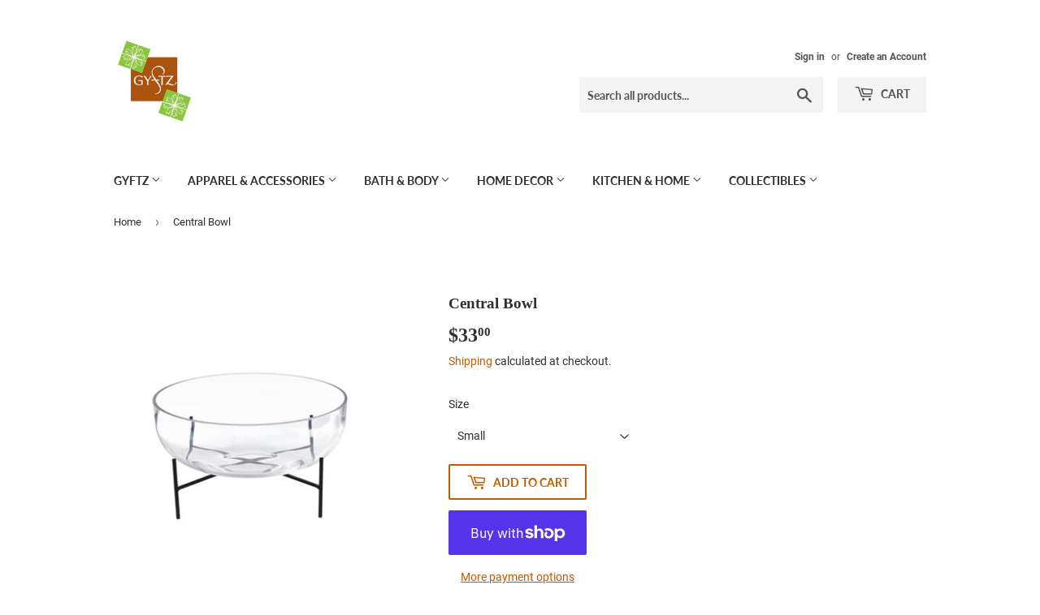

--- FILE ---
content_type: text/html; charset=utf-8
request_url: https://www.gyftz.com/products/central-bowl
body_size: 19470
content:
<!doctype html>
<html class="no-touch no-js">
<head>
  <script>(function(H){H.className=H.className.replace(/\bno-js\b/,'js')})(document.documentElement)</script>
  <!-- Basic page needs ================================================== -->
  <meta charset="utf-8">
  <meta http-equiv="X-UA-Compatible" content="IE=edge,chrome=1">

  
  <link rel="shortcut icon" href="//www.gyftz.com/cdn/shop/files/24059630_1652743721430612_5087499023194059031_o_32x32.jpg?v=1613714434" type="image/png" />
  

  <!-- Title and description ================================================== -->
  <title>
  Central Bowl &ndash; GYFTZ
  </title>

  
    <meta name="description" content="The mouth-blown clear glass Central Bowl includes a metal footed stand, perfect for creating a modern centerpiece or decorative piece for the home. Details Weight: 2.75 lbs Dimensions: 10&quot; x 10&quot; x 4.75&quot; Details Weight: 3.95 lbs Dimensions: 12.50&quot; x 12.50&quot; x 6.50&quot;">
  

  <!-- Product meta ================================================== -->
  <!-- /snippets/social-meta-tags.liquid -->




<meta property="og:site_name" content="GYFTZ">
<meta property="og:url" content="https://www.gyftz.com/products/central-bowl">
<meta property="og:title" content="Central Bowl">
<meta property="og:type" content="product">
<meta property="og:description" content="The mouth-blown clear glass Central Bowl includes a metal footed stand, perfect for creating a modern centerpiece or decorative piece for the home. Details Weight: 2.75 lbs Dimensions: 10&quot; x 10&quot; x 4.75&quot; Details Weight: 3.95 lbs Dimensions: 12.50&quot; x 12.50&quot; x 6.50&quot;">

  <meta property="og:price:amount" content="33.00">
  <meta property="og:price:currency" content="USD">

<meta property="og:image" content="http://www.gyftz.com/cdn/shop/products/32060-00_1200x1200.jpg?v=1582916141"><meta property="og:image" content="http://www.gyftz.com/cdn/shop/products/32061-00_1200x1200.jpg?v=1582916141">
<meta property="og:image:secure_url" content="https://www.gyftz.com/cdn/shop/products/32060-00_1200x1200.jpg?v=1582916141"><meta property="og:image:secure_url" content="https://www.gyftz.com/cdn/shop/products/32061-00_1200x1200.jpg?v=1582916141">


  <meta name="twitter:site" content="@gyftz">

<meta name="twitter:card" content="summary_large_image">
<meta name="twitter:title" content="Central Bowl">
<meta name="twitter:description" content="The mouth-blown clear glass Central Bowl includes a metal footed stand, perfect for creating a modern centerpiece or decorative piece for the home. Details Weight: 2.75 lbs Dimensions: 10&quot; x 10&quot; x 4.75&quot; Details Weight: 3.95 lbs Dimensions: 12.50&quot; x 12.50&quot; x 6.50&quot;">


  <!-- Helpers ================================================== -->
  <link rel="canonical" href="https://www.gyftz.com/products/central-bowl">
  <meta name="viewport" content="width=device-width,initial-scale=1">

  <!-- CSS ================================================== -->
  <link href="//www.gyftz.com/cdn/shop/t/2/assets/theme.scss.css?v=145558794007733579811674755909" rel="stylesheet" type="text/css" media="all" />

  <!-- Header hook for plugins ================================================== -->
  <script>window.performance && window.performance.mark && window.performance.mark('shopify.content_for_header.start');</script><meta id="shopify-digital-wallet" name="shopify-digital-wallet" content="/25835503664/digital_wallets/dialog">
<meta name="shopify-checkout-api-token" content="d1fcd42389d47cd28fec616216de2300">
<meta id="in-context-paypal-metadata" data-shop-id="25835503664" data-venmo-supported="true" data-environment="production" data-locale="en_US" data-paypal-v4="true" data-currency="USD">
<link rel="alternate" type="application/json+oembed" href="https://www.gyftz.com/products/central-bowl.oembed">
<script async="async" src="/checkouts/internal/preloads.js?locale=en-US"></script>
<link rel="preconnect" href="https://shop.app" crossorigin="anonymous">
<script async="async" src="https://shop.app/checkouts/internal/preloads.js?locale=en-US&shop_id=25835503664" crossorigin="anonymous"></script>
<script id="apple-pay-shop-capabilities" type="application/json">{"shopId":25835503664,"countryCode":"US","currencyCode":"USD","merchantCapabilities":["supports3DS"],"merchantId":"gid:\/\/shopify\/Shop\/25835503664","merchantName":"GYFTZ","requiredBillingContactFields":["postalAddress","email","phone"],"requiredShippingContactFields":["postalAddress","email","phone"],"shippingType":"shipping","supportedNetworks":["visa","masterCard","amex","discover","elo","jcb"],"total":{"type":"pending","label":"GYFTZ","amount":"1.00"},"shopifyPaymentsEnabled":true,"supportsSubscriptions":true}</script>
<script id="shopify-features" type="application/json">{"accessToken":"d1fcd42389d47cd28fec616216de2300","betas":["rich-media-storefront-analytics"],"domain":"www.gyftz.com","predictiveSearch":true,"shopId":25835503664,"locale":"en"}</script>
<script>var Shopify = Shopify || {};
Shopify.shop = "gyftz-inc.myshopify.com";
Shopify.locale = "en";
Shopify.currency = {"active":"USD","rate":"1.0"};
Shopify.country = "US";
Shopify.theme = {"name":"Gyftz Website Theme ","id":78971273285,"schema_name":"Supply","schema_version":"8.9.15","theme_store_id":679,"role":"main"};
Shopify.theme.handle = "null";
Shopify.theme.style = {"id":null,"handle":null};
Shopify.cdnHost = "www.gyftz.com/cdn";
Shopify.routes = Shopify.routes || {};
Shopify.routes.root = "/";</script>
<script type="module">!function(o){(o.Shopify=o.Shopify||{}).modules=!0}(window);</script>
<script>!function(o){function n(){var o=[];function n(){o.push(Array.prototype.slice.apply(arguments))}return n.q=o,n}var t=o.Shopify=o.Shopify||{};t.loadFeatures=n(),t.autoloadFeatures=n()}(window);</script>
<script>
  window.ShopifyPay = window.ShopifyPay || {};
  window.ShopifyPay.apiHost = "shop.app\/pay";
  window.ShopifyPay.redirectState = null;
</script>
<script id="shop-js-analytics" type="application/json">{"pageType":"product"}</script>
<script defer="defer" async type="module" src="//www.gyftz.com/cdn/shopifycloud/shop-js/modules/v2/client.init-shop-cart-sync_C5BV16lS.en.esm.js"></script>
<script defer="defer" async type="module" src="//www.gyftz.com/cdn/shopifycloud/shop-js/modules/v2/chunk.common_CygWptCX.esm.js"></script>
<script type="module">
  await import("//www.gyftz.com/cdn/shopifycloud/shop-js/modules/v2/client.init-shop-cart-sync_C5BV16lS.en.esm.js");
await import("//www.gyftz.com/cdn/shopifycloud/shop-js/modules/v2/chunk.common_CygWptCX.esm.js");

  window.Shopify.SignInWithShop?.initShopCartSync?.({"fedCMEnabled":true,"windoidEnabled":true});

</script>
<script>
  window.Shopify = window.Shopify || {};
  if (!window.Shopify.featureAssets) window.Shopify.featureAssets = {};
  window.Shopify.featureAssets['shop-js'] = {"shop-cart-sync":["modules/v2/client.shop-cart-sync_ZFArdW7E.en.esm.js","modules/v2/chunk.common_CygWptCX.esm.js"],"init-fed-cm":["modules/v2/client.init-fed-cm_CmiC4vf6.en.esm.js","modules/v2/chunk.common_CygWptCX.esm.js"],"shop-button":["modules/v2/client.shop-button_tlx5R9nI.en.esm.js","modules/v2/chunk.common_CygWptCX.esm.js"],"shop-cash-offers":["modules/v2/client.shop-cash-offers_DOA2yAJr.en.esm.js","modules/v2/chunk.common_CygWptCX.esm.js","modules/v2/chunk.modal_D71HUcav.esm.js"],"init-windoid":["modules/v2/client.init-windoid_sURxWdc1.en.esm.js","modules/v2/chunk.common_CygWptCX.esm.js"],"shop-toast-manager":["modules/v2/client.shop-toast-manager_ClPi3nE9.en.esm.js","modules/v2/chunk.common_CygWptCX.esm.js"],"init-shop-email-lookup-coordinator":["modules/v2/client.init-shop-email-lookup-coordinator_B8hsDcYM.en.esm.js","modules/v2/chunk.common_CygWptCX.esm.js"],"init-shop-cart-sync":["modules/v2/client.init-shop-cart-sync_C5BV16lS.en.esm.js","modules/v2/chunk.common_CygWptCX.esm.js"],"avatar":["modules/v2/client.avatar_BTnouDA3.en.esm.js"],"pay-button":["modules/v2/client.pay-button_FdsNuTd3.en.esm.js","modules/v2/chunk.common_CygWptCX.esm.js"],"init-customer-accounts":["modules/v2/client.init-customer-accounts_DxDtT_ad.en.esm.js","modules/v2/client.shop-login-button_C5VAVYt1.en.esm.js","modules/v2/chunk.common_CygWptCX.esm.js","modules/v2/chunk.modal_D71HUcav.esm.js"],"init-shop-for-new-customer-accounts":["modules/v2/client.init-shop-for-new-customer-accounts_ChsxoAhi.en.esm.js","modules/v2/client.shop-login-button_C5VAVYt1.en.esm.js","modules/v2/chunk.common_CygWptCX.esm.js","modules/v2/chunk.modal_D71HUcav.esm.js"],"shop-login-button":["modules/v2/client.shop-login-button_C5VAVYt1.en.esm.js","modules/v2/chunk.common_CygWptCX.esm.js","modules/v2/chunk.modal_D71HUcav.esm.js"],"init-customer-accounts-sign-up":["modules/v2/client.init-customer-accounts-sign-up_CPSyQ0Tj.en.esm.js","modules/v2/client.shop-login-button_C5VAVYt1.en.esm.js","modules/v2/chunk.common_CygWptCX.esm.js","modules/v2/chunk.modal_D71HUcav.esm.js"],"shop-follow-button":["modules/v2/client.shop-follow-button_Cva4Ekp9.en.esm.js","modules/v2/chunk.common_CygWptCX.esm.js","modules/v2/chunk.modal_D71HUcav.esm.js"],"checkout-modal":["modules/v2/client.checkout-modal_BPM8l0SH.en.esm.js","modules/v2/chunk.common_CygWptCX.esm.js","modules/v2/chunk.modal_D71HUcav.esm.js"],"lead-capture":["modules/v2/client.lead-capture_Bi8yE_yS.en.esm.js","modules/v2/chunk.common_CygWptCX.esm.js","modules/v2/chunk.modal_D71HUcav.esm.js"],"shop-login":["modules/v2/client.shop-login_D6lNrXab.en.esm.js","modules/v2/chunk.common_CygWptCX.esm.js","modules/v2/chunk.modal_D71HUcav.esm.js"],"payment-terms":["modules/v2/client.payment-terms_CZxnsJam.en.esm.js","modules/v2/chunk.common_CygWptCX.esm.js","modules/v2/chunk.modal_D71HUcav.esm.js"]};
</script>
<script>(function() {
  var isLoaded = false;
  function asyncLoad() {
    if (isLoaded) return;
    isLoaded = true;
    var urls = ["https:\/\/instagram.pinatropical.com\/insta.js?shop=gyftz-inc.myshopify.com"];
    for (var i = 0; i < urls.length; i++) {
      var s = document.createElement('script');
      s.type = 'text/javascript';
      s.async = true;
      s.src = urls[i];
      var x = document.getElementsByTagName('script')[0];
      x.parentNode.insertBefore(s, x);
    }
  };
  if(window.attachEvent) {
    window.attachEvent('onload', asyncLoad);
  } else {
    window.addEventListener('load', asyncLoad, false);
  }
})();</script>
<script id="__st">var __st={"a":25835503664,"offset":-18000,"reqid":"db45b8f9-9855-4fe0-8dfa-5e2bf7f1d6ad-1768767731","pageurl":"www.gyftz.com\/products\/central-bowl","u":"fbdfe00ffed3","p":"product","rtyp":"product","rid":4361228156997};</script>
<script>window.ShopifyPaypalV4VisibilityTracking = true;</script>
<script id="captcha-bootstrap">!function(){'use strict';const t='contact',e='account',n='new_comment',o=[[t,t],['blogs',n],['comments',n],[t,'customer']],c=[[e,'customer_login'],[e,'guest_login'],[e,'recover_customer_password'],[e,'create_customer']],r=t=>t.map((([t,e])=>`form[action*='/${t}']:not([data-nocaptcha='true']) input[name='form_type'][value='${e}']`)).join(','),a=t=>()=>t?[...document.querySelectorAll(t)].map((t=>t.form)):[];function s(){const t=[...o],e=r(t);return a(e)}const i='password',u='form_key',d=['recaptcha-v3-token','g-recaptcha-response','h-captcha-response',i],f=()=>{try{return window.sessionStorage}catch{return}},m='__shopify_v',_=t=>t.elements[u];function p(t,e,n=!1){try{const o=window.sessionStorage,c=JSON.parse(o.getItem(e)),{data:r}=function(t){const{data:e,action:n}=t;return t[m]||n?{data:e,action:n}:{data:t,action:n}}(c);for(const[e,n]of Object.entries(r))t.elements[e]&&(t.elements[e].value=n);n&&o.removeItem(e)}catch(o){console.error('form repopulation failed',{error:o})}}const l='form_type',E='cptcha';function T(t){t.dataset[E]=!0}const w=window,h=w.document,L='Shopify',v='ce_forms',y='captcha';let A=!1;((t,e)=>{const n=(g='f06e6c50-85a8-45c8-87d0-21a2b65856fe',I='https://cdn.shopify.com/shopifycloud/storefront-forms-hcaptcha/ce_storefront_forms_captcha_hcaptcha.v1.5.2.iife.js',D={infoText:'Protected by hCaptcha',privacyText:'Privacy',termsText:'Terms'},(t,e,n)=>{const o=w[L][v],c=o.bindForm;if(c)return c(t,g,e,D).then(n);var r;o.q.push([[t,g,e,D],n]),r=I,A||(h.body.append(Object.assign(h.createElement('script'),{id:'captcha-provider',async:!0,src:r})),A=!0)});var g,I,D;w[L]=w[L]||{},w[L][v]=w[L][v]||{},w[L][v].q=[],w[L][y]=w[L][y]||{},w[L][y].protect=function(t,e){n(t,void 0,e),T(t)},Object.freeze(w[L][y]),function(t,e,n,w,h,L){const[v,y,A,g]=function(t,e,n){const i=e?o:[],u=t?c:[],d=[...i,...u],f=r(d),m=r(i),_=r(d.filter((([t,e])=>n.includes(e))));return[a(f),a(m),a(_),s()]}(w,h,L),I=t=>{const e=t.target;return e instanceof HTMLFormElement?e:e&&e.form},D=t=>v().includes(t);t.addEventListener('submit',(t=>{const e=I(t);if(!e)return;const n=D(e)&&!e.dataset.hcaptchaBound&&!e.dataset.recaptchaBound,o=_(e),c=g().includes(e)&&(!o||!o.value);(n||c)&&t.preventDefault(),c&&!n&&(function(t){try{if(!f())return;!function(t){const e=f();if(!e)return;const n=_(t);if(!n)return;const o=n.value;o&&e.removeItem(o)}(t);const e=Array.from(Array(32),(()=>Math.random().toString(36)[2])).join('');!function(t,e){_(t)||t.append(Object.assign(document.createElement('input'),{type:'hidden',name:u})),t.elements[u].value=e}(t,e),function(t,e){const n=f();if(!n)return;const o=[...t.querySelectorAll(`input[type='${i}']`)].map((({name:t})=>t)),c=[...d,...o],r={};for(const[a,s]of new FormData(t).entries())c.includes(a)||(r[a]=s);n.setItem(e,JSON.stringify({[m]:1,action:t.action,data:r}))}(t,e)}catch(e){console.error('failed to persist form',e)}}(e),e.submit())}));const S=(t,e)=>{t&&!t.dataset[E]&&(n(t,e.some((e=>e===t))),T(t))};for(const o of['focusin','change'])t.addEventListener(o,(t=>{const e=I(t);D(e)&&S(e,y())}));const B=e.get('form_key'),M=e.get(l),P=B&&M;t.addEventListener('DOMContentLoaded',(()=>{const t=y();if(P)for(const e of t)e.elements[l].value===M&&p(e,B);[...new Set([...A(),...v().filter((t=>'true'===t.dataset.shopifyCaptcha))])].forEach((e=>S(e,t)))}))}(h,new URLSearchParams(w.location.search),n,t,e,['guest_login'])})(!0,!0)}();</script>
<script integrity="sha256-4kQ18oKyAcykRKYeNunJcIwy7WH5gtpwJnB7kiuLZ1E=" data-source-attribution="shopify.loadfeatures" defer="defer" src="//www.gyftz.com/cdn/shopifycloud/storefront/assets/storefront/load_feature-a0a9edcb.js" crossorigin="anonymous"></script>
<script crossorigin="anonymous" defer="defer" src="//www.gyftz.com/cdn/shopifycloud/storefront/assets/shopify_pay/storefront-65b4c6d7.js?v=20250812"></script>
<script data-source-attribution="shopify.dynamic_checkout.dynamic.init">var Shopify=Shopify||{};Shopify.PaymentButton=Shopify.PaymentButton||{isStorefrontPortableWallets:!0,init:function(){window.Shopify.PaymentButton.init=function(){};var t=document.createElement("script");t.src="https://www.gyftz.com/cdn/shopifycloud/portable-wallets/latest/portable-wallets.en.js",t.type="module",document.head.appendChild(t)}};
</script>
<script data-source-attribution="shopify.dynamic_checkout.buyer_consent">
  function portableWalletsHideBuyerConsent(e){var t=document.getElementById("shopify-buyer-consent"),n=document.getElementById("shopify-subscription-policy-button");t&&n&&(t.classList.add("hidden"),t.setAttribute("aria-hidden","true"),n.removeEventListener("click",e))}function portableWalletsShowBuyerConsent(e){var t=document.getElementById("shopify-buyer-consent"),n=document.getElementById("shopify-subscription-policy-button");t&&n&&(t.classList.remove("hidden"),t.removeAttribute("aria-hidden"),n.addEventListener("click",e))}window.Shopify?.PaymentButton&&(window.Shopify.PaymentButton.hideBuyerConsent=portableWalletsHideBuyerConsent,window.Shopify.PaymentButton.showBuyerConsent=portableWalletsShowBuyerConsent);
</script>
<script>
  function portableWalletsCleanup(e){e&&e.src&&console.error("Failed to load portable wallets script "+e.src);var t=document.querySelectorAll("shopify-accelerated-checkout .shopify-payment-button__skeleton, shopify-accelerated-checkout-cart .wallet-cart-button__skeleton"),e=document.getElementById("shopify-buyer-consent");for(let e=0;e<t.length;e++)t[e].remove();e&&e.remove()}function portableWalletsNotLoadedAsModule(e){e instanceof ErrorEvent&&"string"==typeof e.message&&e.message.includes("import.meta")&&"string"==typeof e.filename&&e.filename.includes("portable-wallets")&&(window.removeEventListener("error",portableWalletsNotLoadedAsModule),window.Shopify.PaymentButton.failedToLoad=e,"loading"===document.readyState?document.addEventListener("DOMContentLoaded",window.Shopify.PaymentButton.init):window.Shopify.PaymentButton.init())}window.addEventListener("error",portableWalletsNotLoadedAsModule);
</script>

<script type="module" src="https://www.gyftz.com/cdn/shopifycloud/portable-wallets/latest/portable-wallets.en.js" onError="portableWalletsCleanup(this)" crossorigin="anonymous"></script>
<script nomodule>
  document.addEventListener("DOMContentLoaded", portableWalletsCleanup);
</script>

<link id="shopify-accelerated-checkout-styles" rel="stylesheet" media="screen" href="https://www.gyftz.com/cdn/shopifycloud/portable-wallets/latest/accelerated-checkout-backwards-compat.css" crossorigin="anonymous">
<style id="shopify-accelerated-checkout-cart">
        #shopify-buyer-consent {
  margin-top: 1em;
  display: inline-block;
  width: 100%;
}

#shopify-buyer-consent.hidden {
  display: none;
}

#shopify-subscription-policy-button {
  background: none;
  border: none;
  padding: 0;
  text-decoration: underline;
  font-size: inherit;
  cursor: pointer;
}

#shopify-subscription-policy-button::before {
  box-shadow: none;
}

      </style>

<script>window.performance && window.performance.mark && window.performance.mark('shopify.content_for_header.end');</script>

  
  

  <script src="//www.gyftz.com/cdn/shop/t/2/assets/jquery-2.2.3.min.js?v=58211863146907186831585771902" type="text/javascript"></script>

  <script src="//www.gyftz.com/cdn/shop/t/2/assets/lazysizes.min.js?v=8147953233334221341585771903" async="async"></script>
  <script src="//www.gyftz.com/cdn/shop/t/2/assets/vendor.js?v=106177282645720727331585771905" defer="defer"></script>
  <script src="//www.gyftz.com/cdn/shop/t/2/assets/theme.js?v=88090588602936917221585771914" defer="defer"></script>


<script src="//staticxx.s3.amazonaws.com/aio_stats_lib_v1.min.js?v=1.0"></script><link href="https://monorail-edge.shopifysvc.com" rel="dns-prefetch">
<script>(function(){if ("sendBeacon" in navigator && "performance" in window) {try {var session_token_from_headers = performance.getEntriesByType('navigation')[0].serverTiming.find(x => x.name == '_s').description;} catch {var session_token_from_headers = undefined;}var session_cookie_matches = document.cookie.match(/_shopify_s=([^;]*)/);var session_token_from_cookie = session_cookie_matches && session_cookie_matches.length === 2 ? session_cookie_matches[1] : "";var session_token = session_token_from_headers || session_token_from_cookie || "";function handle_abandonment_event(e) {var entries = performance.getEntries().filter(function(entry) {return /monorail-edge.shopifysvc.com/.test(entry.name);});if (!window.abandonment_tracked && entries.length === 0) {window.abandonment_tracked = true;var currentMs = Date.now();var navigation_start = performance.timing.navigationStart;var payload = {shop_id: 25835503664,url: window.location.href,navigation_start,duration: currentMs - navigation_start,session_token,page_type: "product"};window.navigator.sendBeacon("https://monorail-edge.shopifysvc.com/v1/produce", JSON.stringify({schema_id: "online_store_buyer_site_abandonment/1.1",payload: payload,metadata: {event_created_at_ms: currentMs,event_sent_at_ms: currentMs}}));}}window.addEventListener('pagehide', handle_abandonment_event);}}());</script>
<script id="web-pixels-manager-setup">(function e(e,d,r,n,o){if(void 0===o&&(o={}),!Boolean(null===(a=null===(i=window.Shopify)||void 0===i?void 0:i.analytics)||void 0===a?void 0:a.replayQueue)){var i,a;window.Shopify=window.Shopify||{};var t=window.Shopify;t.analytics=t.analytics||{};var s=t.analytics;s.replayQueue=[],s.publish=function(e,d,r){return s.replayQueue.push([e,d,r]),!0};try{self.performance.mark("wpm:start")}catch(e){}var l=function(){var e={modern:/Edge?\/(1{2}[4-9]|1[2-9]\d|[2-9]\d{2}|\d{4,})\.\d+(\.\d+|)|Firefox\/(1{2}[4-9]|1[2-9]\d|[2-9]\d{2}|\d{4,})\.\d+(\.\d+|)|Chrom(ium|e)\/(9{2}|\d{3,})\.\d+(\.\d+|)|(Maci|X1{2}).+ Version\/(15\.\d+|(1[6-9]|[2-9]\d|\d{3,})\.\d+)([,.]\d+|)( \(\w+\)|)( Mobile\/\w+|) Safari\/|Chrome.+OPR\/(9{2}|\d{3,})\.\d+\.\d+|(CPU[ +]OS|iPhone[ +]OS|CPU[ +]iPhone|CPU IPhone OS|CPU iPad OS)[ +]+(15[._]\d+|(1[6-9]|[2-9]\d|\d{3,})[._]\d+)([._]\d+|)|Android:?[ /-](13[3-9]|1[4-9]\d|[2-9]\d{2}|\d{4,})(\.\d+|)(\.\d+|)|Android.+Firefox\/(13[5-9]|1[4-9]\d|[2-9]\d{2}|\d{4,})\.\d+(\.\d+|)|Android.+Chrom(ium|e)\/(13[3-9]|1[4-9]\d|[2-9]\d{2}|\d{4,})\.\d+(\.\d+|)|SamsungBrowser\/([2-9]\d|\d{3,})\.\d+/,legacy:/Edge?\/(1[6-9]|[2-9]\d|\d{3,})\.\d+(\.\d+|)|Firefox\/(5[4-9]|[6-9]\d|\d{3,})\.\d+(\.\d+|)|Chrom(ium|e)\/(5[1-9]|[6-9]\d|\d{3,})\.\d+(\.\d+|)([\d.]+$|.*Safari\/(?![\d.]+ Edge\/[\d.]+$))|(Maci|X1{2}).+ Version\/(10\.\d+|(1[1-9]|[2-9]\d|\d{3,})\.\d+)([,.]\d+|)( \(\w+\)|)( Mobile\/\w+|) Safari\/|Chrome.+OPR\/(3[89]|[4-9]\d|\d{3,})\.\d+\.\d+|(CPU[ +]OS|iPhone[ +]OS|CPU[ +]iPhone|CPU IPhone OS|CPU iPad OS)[ +]+(10[._]\d+|(1[1-9]|[2-9]\d|\d{3,})[._]\d+)([._]\d+|)|Android:?[ /-](13[3-9]|1[4-9]\d|[2-9]\d{2}|\d{4,})(\.\d+|)(\.\d+|)|Mobile Safari.+OPR\/([89]\d|\d{3,})\.\d+\.\d+|Android.+Firefox\/(13[5-9]|1[4-9]\d|[2-9]\d{2}|\d{4,})\.\d+(\.\d+|)|Android.+Chrom(ium|e)\/(13[3-9]|1[4-9]\d|[2-9]\d{2}|\d{4,})\.\d+(\.\d+|)|Android.+(UC? ?Browser|UCWEB|U3)[ /]?(15\.([5-9]|\d{2,})|(1[6-9]|[2-9]\d|\d{3,})\.\d+)\.\d+|SamsungBrowser\/(5\.\d+|([6-9]|\d{2,})\.\d+)|Android.+MQ{2}Browser\/(14(\.(9|\d{2,})|)|(1[5-9]|[2-9]\d|\d{3,})(\.\d+|))(\.\d+|)|K[Aa][Ii]OS\/(3\.\d+|([4-9]|\d{2,})\.\d+)(\.\d+|)/},d=e.modern,r=e.legacy,n=navigator.userAgent;return n.match(d)?"modern":n.match(r)?"legacy":"unknown"}(),u="modern"===l?"modern":"legacy",c=(null!=n?n:{modern:"",legacy:""})[u],f=function(e){return[e.baseUrl,"/wpm","/b",e.hashVersion,"modern"===e.buildTarget?"m":"l",".js"].join("")}({baseUrl:d,hashVersion:r,buildTarget:u}),m=function(e){var d=e.version,r=e.bundleTarget,n=e.surface,o=e.pageUrl,i=e.monorailEndpoint;return{emit:function(e){var a=e.status,t=e.errorMsg,s=(new Date).getTime(),l=JSON.stringify({metadata:{event_sent_at_ms:s},events:[{schema_id:"web_pixels_manager_load/3.1",payload:{version:d,bundle_target:r,page_url:o,status:a,surface:n,error_msg:t},metadata:{event_created_at_ms:s}}]});if(!i)return console&&console.warn&&console.warn("[Web Pixels Manager] No Monorail endpoint provided, skipping logging."),!1;try{return self.navigator.sendBeacon.bind(self.navigator)(i,l)}catch(e){}var u=new XMLHttpRequest;try{return u.open("POST",i,!0),u.setRequestHeader("Content-Type","text/plain"),u.send(l),!0}catch(e){return console&&console.warn&&console.warn("[Web Pixels Manager] Got an unhandled error while logging to Monorail."),!1}}}}({version:r,bundleTarget:l,surface:e.surface,pageUrl:self.location.href,monorailEndpoint:e.monorailEndpoint});try{o.browserTarget=l,function(e){var d=e.src,r=e.async,n=void 0===r||r,o=e.onload,i=e.onerror,a=e.sri,t=e.scriptDataAttributes,s=void 0===t?{}:t,l=document.createElement("script"),u=document.querySelector("head"),c=document.querySelector("body");if(l.async=n,l.src=d,a&&(l.integrity=a,l.crossOrigin="anonymous"),s)for(var f in s)if(Object.prototype.hasOwnProperty.call(s,f))try{l.dataset[f]=s[f]}catch(e){}if(o&&l.addEventListener("load",o),i&&l.addEventListener("error",i),u)u.appendChild(l);else{if(!c)throw new Error("Did not find a head or body element to append the script");c.appendChild(l)}}({src:f,async:!0,onload:function(){if(!function(){var e,d;return Boolean(null===(d=null===(e=window.Shopify)||void 0===e?void 0:e.analytics)||void 0===d?void 0:d.initialized)}()){var d=window.webPixelsManager.init(e)||void 0;if(d){var r=window.Shopify.analytics;r.replayQueue.forEach((function(e){var r=e[0],n=e[1],o=e[2];d.publishCustomEvent(r,n,o)})),r.replayQueue=[],r.publish=d.publishCustomEvent,r.visitor=d.visitor,r.initialized=!0}}},onerror:function(){return m.emit({status:"failed",errorMsg:"".concat(f," has failed to load")})},sri:function(e){var d=/^sha384-[A-Za-z0-9+/=]+$/;return"string"==typeof e&&d.test(e)}(c)?c:"",scriptDataAttributes:o}),m.emit({status:"loading"})}catch(e){m.emit({status:"failed",errorMsg:(null==e?void 0:e.message)||"Unknown error"})}}})({shopId: 25835503664,storefrontBaseUrl: "https://www.gyftz.com",extensionsBaseUrl: "https://extensions.shopifycdn.com/cdn/shopifycloud/web-pixels-manager",monorailEndpoint: "https://monorail-edge.shopifysvc.com/unstable/produce_batch",surface: "storefront-renderer",enabledBetaFlags: ["2dca8a86"],webPixelsConfigList: [{"id":"381288760","configuration":"{\"pixel_id\":\"497557491267953\",\"pixel_type\":\"facebook_pixel\",\"metaapp_system_user_token\":\"-\"}","eventPayloadVersion":"v1","runtimeContext":"OPEN","scriptVersion":"ca16bc87fe92b6042fbaa3acc2fbdaa6","type":"APP","apiClientId":2329312,"privacyPurposes":["ANALYTICS","MARKETING","SALE_OF_DATA"],"dataSharingAdjustments":{"protectedCustomerApprovalScopes":["read_customer_address","read_customer_email","read_customer_name","read_customer_personal_data","read_customer_phone"]}},{"id":"shopify-app-pixel","configuration":"{}","eventPayloadVersion":"v1","runtimeContext":"STRICT","scriptVersion":"0450","apiClientId":"shopify-pixel","type":"APP","privacyPurposes":["ANALYTICS","MARKETING"]},{"id":"shopify-custom-pixel","eventPayloadVersion":"v1","runtimeContext":"LAX","scriptVersion":"0450","apiClientId":"shopify-pixel","type":"CUSTOM","privacyPurposes":["ANALYTICS","MARKETING"]}],isMerchantRequest: false,initData: {"shop":{"name":"GYFTZ","paymentSettings":{"currencyCode":"USD"},"myshopifyDomain":"gyftz-inc.myshopify.com","countryCode":"US","storefrontUrl":"https:\/\/www.gyftz.com"},"customer":null,"cart":null,"checkout":null,"productVariants":[{"price":{"amount":33.0,"currencyCode":"USD"},"product":{"title":"Central Bowl","vendor":"Accent Decor","id":"4361228156997","untranslatedTitle":"Central Bowl","url":"\/products\/central-bowl","type":"Glass Bowl w\/Stand"},"id":"31245350764613","image":{"src":"\/\/www.gyftz.com\/cdn\/shop\/products\/32060-00.jpg?v=1582916141"},"sku":"32060.00","title":"Small","untranslatedTitle":"Small"},{"price":{"amount":49.0,"currencyCode":"USD"},"product":{"title":"Central Bowl","vendor":"Accent Decor","id":"4361228156997","untranslatedTitle":"Central Bowl","url":"\/products\/central-bowl","type":"Glass Bowl w\/Stand"},"id":"31245350797381","image":{"src":"\/\/www.gyftz.com\/cdn\/shop\/products\/32061-00.jpg?v=1582916141"},"sku":"32061.00","title":"Large","untranslatedTitle":"Large"}],"purchasingCompany":null},},"https://www.gyftz.com/cdn","fcfee988w5aeb613cpc8e4bc33m6693e112",{"modern":"","legacy":""},{"shopId":"25835503664","storefrontBaseUrl":"https:\/\/www.gyftz.com","extensionBaseUrl":"https:\/\/extensions.shopifycdn.com\/cdn\/shopifycloud\/web-pixels-manager","surface":"storefront-renderer","enabledBetaFlags":"[\"2dca8a86\"]","isMerchantRequest":"false","hashVersion":"fcfee988w5aeb613cpc8e4bc33m6693e112","publish":"custom","events":"[[\"page_viewed\",{}],[\"product_viewed\",{\"productVariant\":{\"price\":{\"amount\":33.0,\"currencyCode\":\"USD\"},\"product\":{\"title\":\"Central Bowl\",\"vendor\":\"Accent Decor\",\"id\":\"4361228156997\",\"untranslatedTitle\":\"Central Bowl\",\"url\":\"\/products\/central-bowl\",\"type\":\"Glass Bowl w\/Stand\"},\"id\":\"31245350764613\",\"image\":{\"src\":\"\/\/www.gyftz.com\/cdn\/shop\/products\/32060-00.jpg?v=1582916141\"},\"sku\":\"32060.00\",\"title\":\"Small\",\"untranslatedTitle\":\"Small\"}}]]"});</script><script>
  window.ShopifyAnalytics = window.ShopifyAnalytics || {};
  window.ShopifyAnalytics.meta = window.ShopifyAnalytics.meta || {};
  window.ShopifyAnalytics.meta.currency = 'USD';
  var meta = {"product":{"id":4361228156997,"gid":"gid:\/\/shopify\/Product\/4361228156997","vendor":"Accent Decor","type":"Glass Bowl w\/Stand","handle":"central-bowl","variants":[{"id":31245350764613,"price":3300,"name":"Central Bowl - Small","public_title":"Small","sku":"32060.00"},{"id":31245350797381,"price":4900,"name":"Central Bowl - Large","public_title":"Large","sku":"32061.00"}],"remote":false},"page":{"pageType":"product","resourceType":"product","resourceId":4361228156997,"requestId":"db45b8f9-9855-4fe0-8dfa-5e2bf7f1d6ad-1768767731"}};
  for (var attr in meta) {
    window.ShopifyAnalytics.meta[attr] = meta[attr];
  }
</script>
<script class="analytics">
  (function () {
    var customDocumentWrite = function(content) {
      var jquery = null;

      if (window.jQuery) {
        jquery = window.jQuery;
      } else if (window.Checkout && window.Checkout.$) {
        jquery = window.Checkout.$;
      }

      if (jquery) {
        jquery('body').append(content);
      }
    };

    var hasLoggedConversion = function(token) {
      if (token) {
        return document.cookie.indexOf('loggedConversion=' + token) !== -1;
      }
      return false;
    }

    var setCookieIfConversion = function(token) {
      if (token) {
        var twoMonthsFromNow = new Date(Date.now());
        twoMonthsFromNow.setMonth(twoMonthsFromNow.getMonth() + 2);

        document.cookie = 'loggedConversion=' + token + '; expires=' + twoMonthsFromNow;
      }
    }

    var trekkie = window.ShopifyAnalytics.lib = window.trekkie = window.trekkie || [];
    if (trekkie.integrations) {
      return;
    }
    trekkie.methods = [
      'identify',
      'page',
      'ready',
      'track',
      'trackForm',
      'trackLink'
    ];
    trekkie.factory = function(method) {
      return function() {
        var args = Array.prototype.slice.call(arguments);
        args.unshift(method);
        trekkie.push(args);
        return trekkie;
      };
    };
    for (var i = 0; i < trekkie.methods.length; i++) {
      var key = trekkie.methods[i];
      trekkie[key] = trekkie.factory(key);
    }
    trekkie.load = function(config) {
      trekkie.config = config || {};
      trekkie.config.initialDocumentCookie = document.cookie;
      var first = document.getElementsByTagName('script')[0];
      var script = document.createElement('script');
      script.type = 'text/javascript';
      script.onerror = function(e) {
        var scriptFallback = document.createElement('script');
        scriptFallback.type = 'text/javascript';
        scriptFallback.onerror = function(error) {
                var Monorail = {
      produce: function produce(monorailDomain, schemaId, payload) {
        var currentMs = new Date().getTime();
        var event = {
          schema_id: schemaId,
          payload: payload,
          metadata: {
            event_created_at_ms: currentMs,
            event_sent_at_ms: currentMs
          }
        };
        return Monorail.sendRequest("https://" + monorailDomain + "/v1/produce", JSON.stringify(event));
      },
      sendRequest: function sendRequest(endpointUrl, payload) {
        // Try the sendBeacon API
        if (window && window.navigator && typeof window.navigator.sendBeacon === 'function' && typeof window.Blob === 'function' && !Monorail.isIos12()) {
          var blobData = new window.Blob([payload], {
            type: 'text/plain'
          });

          if (window.navigator.sendBeacon(endpointUrl, blobData)) {
            return true;
          } // sendBeacon was not successful

        } // XHR beacon

        var xhr = new XMLHttpRequest();

        try {
          xhr.open('POST', endpointUrl);
          xhr.setRequestHeader('Content-Type', 'text/plain');
          xhr.send(payload);
        } catch (e) {
          console.log(e);
        }

        return false;
      },
      isIos12: function isIos12() {
        return window.navigator.userAgent.lastIndexOf('iPhone; CPU iPhone OS 12_') !== -1 || window.navigator.userAgent.lastIndexOf('iPad; CPU OS 12_') !== -1;
      }
    };
    Monorail.produce('monorail-edge.shopifysvc.com',
      'trekkie_storefront_load_errors/1.1',
      {shop_id: 25835503664,
      theme_id: 78971273285,
      app_name: "storefront",
      context_url: window.location.href,
      source_url: "//www.gyftz.com/cdn/s/trekkie.storefront.cd680fe47e6c39ca5d5df5f0a32d569bc48c0f27.min.js"});

        };
        scriptFallback.async = true;
        scriptFallback.src = '//www.gyftz.com/cdn/s/trekkie.storefront.cd680fe47e6c39ca5d5df5f0a32d569bc48c0f27.min.js';
        first.parentNode.insertBefore(scriptFallback, first);
      };
      script.async = true;
      script.src = '//www.gyftz.com/cdn/s/trekkie.storefront.cd680fe47e6c39ca5d5df5f0a32d569bc48c0f27.min.js';
      first.parentNode.insertBefore(script, first);
    };
    trekkie.load(
      {"Trekkie":{"appName":"storefront","development":false,"defaultAttributes":{"shopId":25835503664,"isMerchantRequest":null,"themeId":78971273285,"themeCityHash":"4359243303875733653","contentLanguage":"en","currency":"USD","eventMetadataId":"c503f77a-af01-43ee-a64a-d9f519679904"},"isServerSideCookieWritingEnabled":true,"monorailRegion":"shop_domain","enabledBetaFlags":["65f19447"]},"Session Attribution":{},"S2S":{"facebookCapiEnabled":true,"source":"trekkie-storefront-renderer","apiClientId":580111}}
    );

    var loaded = false;
    trekkie.ready(function() {
      if (loaded) return;
      loaded = true;

      window.ShopifyAnalytics.lib = window.trekkie;

      var originalDocumentWrite = document.write;
      document.write = customDocumentWrite;
      try { window.ShopifyAnalytics.merchantGoogleAnalytics.call(this); } catch(error) {};
      document.write = originalDocumentWrite;

      window.ShopifyAnalytics.lib.page(null,{"pageType":"product","resourceType":"product","resourceId":4361228156997,"requestId":"db45b8f9-9855-4fe0-8dfa-5e2bf7f1d6ad-1768767731","shopifyEmitted":true});

      var match = window.location.pathname.match(/checkouts\/(.+)\/(thank_you|post_purchase)/)
      var token = match? match[1]: undefined;
      if (!hasLoggedConversion(token)) {
        setCookieIfConversion(token);
        window.ShopifyAnalytics.lib.track("Viewed Product",{"currency":"USD","variantId":31245350764613,"productId":4361228156997,"productGid":"gid:\/\/shopify\/Product\/4361228156997","name":"Central Bowl - Small","price":"33.00","sku":"32060.00","brand":"Accent Decor","variant":"Small","category":"Glass Bowl w\/Stand","nonInteraction":true,"remote":false},undefined,undefined,{"shopifyEmitted":true});
      window.ShopifyAnalytics.lib.track("monorail:\/\/trekkie_storefront_viewed_product\/1.1",{"currency":"USD","variantId":31245350764613,"productId":4361228156997,"productGid":"gid:\/\/shopify\/Product\/4361228156997","name":"Central Bowl - Small","price":"33.00","sku":"32060.00","brand":"Accent Decor","variant":"Small","category":"Glass Bowl w\/Stand","nonInteraction":true,"remote":false,"referer":"https:\/\/www.gyftz.com\/products\/central-bowl"});
      }
    });


        var eventsListenerScript = document.createElement('script');
        eventsListenerScript.async = true;
        eventsListenerScript.src = "//www.gyftz.com/cdn/shopifycloud/storefront/assets/shop_events_listener-3da45d37.js";
        document.getElementsByTagName('head')[0].appendChild(eventsListenerScript);

})();</script>
<script
  defer
  src="https://www.gyftz.com/cdn/shopifycloud/perf-kit/shopify-perf-kit-3.0.4.min.js"
  data-application="storefront-renderer"
  data-shop-id="25835503664"
  data-render-region="gcp-us-central1"
  data-page-type="product"
  data-theme-instance-id="78971273285"
  data-theme-name="Supply"
  data-theme-version="8.9.15"
  data-monorail-region="shop_domain"
  data-resource-timing-sampling-rate="10"
  data-shs="true"
  data-shs-beacon="true"
  data-shs-export-with-fetch="true"
  data-shs-logs-sample-rate="1"
  data-shs-beacon-endpoint="https://www.gyftz.com/api/collect"
></script>
</head>

<body id="central-bowl" class="template-product">

  <div id="shopify-section-header" class="shopify-section header-section"><header class="site-header" role="banner" data-section-id="header" data-section-type="header-section">
  <div class="wrapper">

    <div class="grid--full">
      <div class="grid-item large--one-half">
        
          <div class="h1 header-logo" itemscope itemtype="http://schema.org/Organization">
        
          
          

          <a href="/" itemprop="url">
            <div class="lazyload__image-wrapper no-js header-logo__image" style="max-width:100px;">
              <div style="padding-top:107.3482428115016%;">
                <img class="lazyload js"
                  data-src="//www.gyftz.com/cdn/shop/files/LOGO33_{width}x.png?v=1613583158"
                  data-widths="[180, 360, 540, 720, 900, 1080, 1296, 1512, 1728, 2048]"
                  data-aspectratio="0.9315476190476191"
                  data-sizes="auto"
                  alt="RETURN POLICY - EXCHANGE OR STORE CREDIT WITH RECEIPT"
                  style="width:100px;">
              </div>
            </div>
            <noscript>
              
              <img src="//www.gyftz.com/cdn/shop/files/LOGO33_100x.png?v=1613583158"
                srcset="//www.gyftz.com/cdn/shop/files/LOGO33_100x.png?v=1613583158 1x, //www.gyftz.com/cdn/shop/files/LOGO33_100x@2x.png?v=1613583158 2x"
                alt="RETURN POLICY - EXCHANGE OR STORE CREDIT WITH RECEIPT"
                itemprop="logo"
                style="max-width:100px;">
            </noscript>
          </a>
          
        
          </div>
        
      </div>

      <div class="grid-item large--one-half text-center large--text-right">
        
          <div class="site-header--text-links medium-down--hide">
            

            
              <span class="site-header--meta-links medium-down--hide">
                
                  <a href="/account/login" id="customer_login_link">Sign in</a>
                  <span class="site-header--spacer">or</span>
                  <a href="/account/register" id="customer_register_link">Create an Account</a>
                
              </span>
            
          </div>

          <br class="medium-down--hide">
        

        <form action="/search" method="get" class="search-bar" role="search">
  <input type="hidden" name="type" value="product">

  <input type="search" name="q" value="" placeholder="Search all products..." aria-label="Search all products...">
  <button type="submit" class="search-bar--submit icon-fallback-text">
    <span class="icon icon-search" aria-hidden="true"></span>
    <span class="fallback-text">Search</span>
  </button>
</form>


        <a href="/cart" class="header-cart-btn cart-toggle">
          <span class="icon icon-cart"></span>
          Cart <span class="cart-count cart-badge--desktop hidden-count">0</span>
        </a>
      </div>
    </div>

  </div>
</header>

<div id="mobileNavBar">
  <div class="display-table-cell">
    <button class="menu-toggle mobileNavBar-link" aria-controls="navBar" aria-expanded="false"><span class="icon icon-hamburger" aria-hidden="true"></span>Menu</button>
  </div>
  <div class="display-table-cell">
    <a href="/cart" class="cart-toggle mobileNavBar-link">
      <span class="icon icon-cart"></span>
      Cart <span class="cart-count hidden-count">0</span>
    </a>
  </div>
</div>

<nav class="nav-bar" id="navBar" role="navigation">
  <div class="wrapper">
    <form action="/search" method="get" class="search-bar" role="search">
  <input type="hidden" name="type" value="product">

  <input type="search" name="q" value="" placeholder="Search all products..." aria-label="Search all products...">
  <button type="submit" class="search-bar--submit icon-fallback-text">
    <span class="icon icon-search" aria-hidden="true"></span>
    <span class="fallback-text">Search</span>
  </button>
</form>

    <ul class="mobile-nav" id="MobileNav">
  
  <li class="large--hide">
    <a href="/">Home</a>
  </li>
  
  
    
      
      <li
        class="mobile-nav--has-dropdown "
        aria-haspopup="true">
        <a
          href="/pages/gyftz"
          class="mobile-nav--link"
          data-meganav-type="parent"
          >
            Gyftz
        </a>
        <button class="icon icon-arrow-down mobile-nav--button"
          aria-expanded="false"
          aria-label="Gyftz Menu">
        </button>
        <ul
          id="MenuParent-1"
          class="mobile-nav--dropdown "
          data-meganav-dropdown>
          
            
              <li>
                <a
                  href="/collections/kids"
                  class="mobile-nav--link"
                  data-meganav-type="child"
                  >
                    Baby &amp; Kids
                </a>
              </li>
            
          
            
              <li>
                <a
                  href="/collections/books"
                  class="mobile-nav--link"
                  data-meganav-type="child"
                  >
                    Books
                </a>
              </li>
            
          
            
              <li>
                <a
                  href="/collections/candles"
                  class="mobile-nav--link"
                  data-meganav-type="child"
                  >
                    Candles
                </a>
              </li>
            
          
            
              <li>
                <a
                  href="/collections/coasters"
                  class="mobile-nav--link"
                  data-meganav-type="child"
                  >
                    Coasters
                </a>
              </li>
            
          
            
              <li>
                <a
                  href="/collections/gadgets-novelties"
                  class="mobile-nav--link"
                  data-meganav-type="child"
                  >
                    Gadgets &amp; Novelty 
                </a>
              </li>
            
          
            
              <li>
                <a
                  href="/collections/games"
                  class="mobile-nav--link"
                  data-meganav-type="child"
                  >
                    Games
                </a>
              </li>
            
          
            
              <li>
                <a
                  href="/collections/greeting-cards"
                  class="mobile-nav--link"
                  data-meganav-type="child"
                  >
                    Greeting Cards 
                </a>
              </li>
            
          
            
              <li>
                <a
                  href="/collections/ornaments"
                  class="mobile-nav--link"
                  data-meganav-type="child"
                  >
                    Ornaments 
                </a>
              </li>
            
          
            
              <li>
                <a
                  href="/collections/religious"
                  class="mobile-nav--link"
                  data-meganav-type="child"
                  >
                    Religious &amp; Spiritual 
                </a>
              </li>
            
          
            
              <li>
                <a
                  href="/collections/stationary"
                  class="mobile-nav--link"
                  data-meganav-type="child"
                  >
                    Stationary 
                </a>
              </li>
            
          
            
              <li>
                <a
                  href="/collections/soaps"
                  class="mobile-nav--link"
                  data-meganav-type="child"
                  >
                    Soaps
                </a>
              </li>
            
          
        </ul>
      </li>
    
  
    
      
      <li
        class="mobile-nav--has-dropdown "
        aria-haspopup="true">
        <a
          href="/pages/apparel-accessories"
          class="mobile-nav--link"
          data-meganav-type="parent"
          >
            Apparel &amp; Accessories
        </a>
        <button class="icon icon-arrow-down mobile-nav--button"
          aria-expanded="false"
          aria-label="Apparel &amp; Accessories Menu">
        </button>
        <ul
          id="MenuParent-2"
          class="mobile-nav--dropdown "
          data-meganav-dropdown>
          
            
              <li>
                <a
                  href="/collections/aprons"
                  class="mobile-nav--link"
                  data-meganav-type="child"
                  >
                    Aprons
                </a>
              </li>
            
          
            
              <li>
                <a
                  href="/collections/bags-purses"
                  class="mobile-nav--link"
                  data-meganav-type="child"
                  >
                    Bags &amp; Purses 
                </a>
              </li>
            
          
            
              <li>
                <a
                  href="/collections/boxers"
                  class="mobile-nav--link"
                  data-meganav-type="child"
                  >
                    Boxers
                </a>
              </li>
            
          
            
              <li>
                <a
                  href="/collections/bracelets"
                  class="mobile-nav--link"
                  data-meganav-type="child"
                  >
                    Bracelets 
                </a>
              </li>
            
          
            
              <li>
                <a
                  href="/pages/davinci-charms-beads"
                  class="mobile-nav--link"
                  data-meganav-type="child"
                  >
                    Charms 
                </a>
              </li>
            
          
            
              <li>
                <a
                  href="/collections/earrings"
                  class="mobile-nav--link"
                  data-meganav-type="child"
                  >
                    Earrings 
                </a>
              </li>
            
          
            
              <li>
                <a
                  href="/collections/necklaces"
                  class="mobile-nav--link"
                  data-meganav-type="child"
                  >
                    Necklaces 
                </a>
              </li>
            
          
            
              <li>
                <a
                  href="/collections/nightshirts"
                  class="mobile-nav--link"
                  data-meganav-type="child"
                  >
                    Night Shirts
                </a>
              </li>
            
          
            
              <li>
                <a
                  href="/collections/sunglasses"
                  class="mobile-nav--link"
                  data-meganav-type="child"
                  >
                    Sunglasses
                </a>
              </li>
            
          
            
              <li>
                <a
                  href="/collections/umbrellas"
                  class="mobile-nav--link"
                  data-meganav-type="child"
                  >
                    Umbrellas 
                </a>
              </li>
            
          
        </ul>
      </li>
    
  
    
      
      <li
        class="mobile-nav--has-dropdown "
        aria-haspopup="true">
        <a
          href="/pages/bath-body"
          class="mobile-nav--link"
          data-meganav-type="parent"
          >
            Bath &amp; Body 
        </a>
        <button class="icon icon-arrow-down mobile-nav--button"
          aria-expanded="false"
          aria-label="Bath &amp; Body  Menu">
        </button>
        <ul
          id="MenuParent-3"
          class="mobile-nav--dropdown "
          data-meganav-dropdown>
          
            
              <li>
                <a
                  href="/collections/bomb-cosmetics"
                  class="mobile-nav--link"
                  data-meganav-type="child"
                  >
                    BOMB Cosmetics
                </a>
              </li>
            
          
            
              <li>
                <a
                  href="/collections/conscious-coconut"
                  class="mobile-nav--link"
                  data-meganav-type="child"
                  >
                    Conscious Coconut 
                </a>
              </li>
            
          
            
              <li>
                <a
                  href="/collections/duke-cannon"
                  class="mobile-nav--link"
                  data-meganav-type="child"
                  >
                    Duke Cannon 
                </a>
              </li>
            
          
            
              <li>
                <a
                  href="/collections/jack-black"
                  class="mobile-nav--link"
                  data-meganav-type="child"
                  >
                    Jack Black 
                </a>
              </li>
            
          
            
              <li>
                <a
                  href="/collections/michel-design-works"
                  class="mobile-nav--link"
                  data-meganav-type="child"
                  >
                    Michel Design Works 
                </a>
              </li>
            
          
            
              <li>
                <a
                  href="/collections/poopourri"
                  class="mobile-nav--link"
                  data-meganav-type="child"
                  >
                    Poopourri 
                </a>
              </li>
            
          
            
              <li>
                <a
                  href="/collections/spongelle"
                  class="mobile-nav--link"
                  data-meganav-type="child"
                  >
                    Spongelle
                </a>
              </li>
            
          
            
              <li>
                <a
                  href="/collections/thymes"
                  class="mobile-nav--link"
                  data-meganav-type="child"
                  >
                    Thymes
                </a>
              </li>
            
          
            
              <li>
                <a
                  href="/pages/bath-body"
                  class="mobile-nav--link"
                  data-meganav-type="child"
                  >
                    Shop By Product
                </a>
              </li>
            
          
        </ul>
      </li>
    
  
    
      
      <li
        class="mobile-nav--has-dropdown "
        aria-haspopup="true">
        <a
          href="/pages/home-decor-1"
          class="mobile-nav--link"
          data-meganav-type="parent"
          >
            Home Decor
        </a>
        <button class="icon icon-arrow-down mobile-nav--button"
          aria-expanded="false"
          aria-label="Home Decor Menu">
        </button>
        <ul
          id="MenuParent-4"
          class="mobile-nav--dropdown "
          data-meganav-dropdown>
          
            
              <li>
                <a
                  href="/collections/baskets-bins"
                  class="mobile-nav--link"
                  data-meganav-type="child"
                  >
                    Baskets &amp; Bins
                </a>
              </li>
            
          
            
              <li>
                <a
                  href="/collections/bedding"
                  class="mobile-nav--link"
                  data-meganav-type="child"
                  >
                    Bedding &amp; Throws
                </a>
              </li>
            
          
            
              <li>
                <a
                  href="/collections/candles-holders"
                  class="mobile-nav--link"
                  data-meganav-type="child"
                  >
                    Candles &amp; Holders
                </a>
              </li>
            
          
            
              <li>
                <a
                  href="/collections/florals"
                  class="mobile-nav--link"
                  data-meganav-type="child"
                  >
                    Florals
                </a>
              </li>
            
          
            
              <li>
                <a
                  href="/pages/holiday"
                  class="mobile-nav--link"
                  data-meganav-type="child"
                  >
                    Holiday 
                </a>
              </li>
            
          
            
              <li>
                <a
                  href="/collections/lanterns-lighting"
                  class="mobile-nav--link"
                  data-meganav-type="child"
                  >
                    Lanterns &amp; Lighting
                </a>
              </li>
            
          
            
              <li>
                <a
                  href="/pages/outdoor"
                  class="mobile-nav--link"
                  data-meganav-type="child"
                  >
                    Outdoor Accents
                </a>
              </li>
            
          
            
              <li>
                <a
                  href="/collections/frames"
                  class="mobile-nav--link"
                  data-meganav-type="child"
                  >
                    Picture Frames
                </a>
              </li>
            
          
            
              <li>
                <a
                  href="/collections/pillows"
                  class="mobile-nav--link"
                  data-meganav-type="child"
                  >
                    Pillows
                </a>
              </li>
            
          
            
              <li>
                <a
                  href="/collections/florals-pots"
                  class="mobile-nav--link"
                  data-meganav-type="child"
                  >
                    Pots &amp; Vases
                </a>
              </li>
            
          
            
              <li>
                <a
                  href="/collections/wall-art"
                  class="mobile-nav--link"
                  data-meganav-type="child"
                  >
                    Wall Decor &amp; Art
                </a>
              </li>
            
          
        </ul>
      </li>
    
  
    
      
      <li
        class="mobile-nav--has-dropdown "
        aria-haspopup="true">
        <a
          href="/pages/kitchen-home"
          class="mobile-nav--link"
          data-meganav-type="parent"
          >
            Kitchen &amp; Home 
        </a>
        <button class="icon icon-arrow-down mobile-nav--button"
          aria-expanded="false"
          aria-label="Kitchen &amp; Home  Menu">
        </button>
        <ul
          id="MenuParent-5"
          class="mobile-nav--dropdown "
          data-meganav-dropdown>
          
            
              <li>
                <a
                  href="/collections/cleaning-products"
                  class="mobile-nav--link"
                  data-meganav-type="child"
                  >
                    Cleaning Products 
                </a>
              </li>
            
          
            
              <li>
                <a
                  href="/collections/cookie-cutters"
                  class="mobile-nav--link"
                  data-meganav-type="child"
                  >
                    Cookie Cutters
                </a>
              </li>
            
          
            
              <li>
                <a
                  href="/pages/dining-entertaining"
                  class="mobile-nav--link"
                  data-meganav-type="child"
                  >
                    Dining &amp; Entertaining
                </a>
              </li>
            
          
            
              <li>
                <a
                  href="/pages/drinkware-accessories"
                  class="mobile-nav--link"
                  data-meganav-type="child"
                  >
                    Drinkware &amp; Accessories 
                </a>
              </li>
            
          
            
              <li>
                <a
                  href="/pages/fragrance"
                  class="mobile-nav--link"
                  data-meganav-type="child"
                  >
                    Fragrance
                </a>
              </li>
            
          
            
              <li>
                <a
                  href="/collections/gourmet"
                  class="mobile-nav--link"
                  data-meganav-type="child"
                  >
                    Gourmet 
                </a>
              </li>
            
          
            
              <li>
                <a
                  href="/collections/kitchen-tea-towels"
                  class="mobile-nav--link"
                  data-meganav-type="child"
                  >
                    Kitchen Towels
                </a>
              </li>
            
          
            
              <li>
                <a
                  href="/collections/napkin-rings"
                  class="mobile-nav--link"
                  data-meganav-type="child"
                  >
                    Napkin Rings
                </a>
              </li>
            
          
            
              <li>
                <a
                  href="/collections/paper-napkins"
                  class="mobile-nav--link"
                  data-meganav-type="child"
                  >
                    Paper Napkins
                </a>
              </li>
            
          
            
              <li>
                <a
                  href="/pages/tabletop"
                  class="mobile-nav--link"
                  data-meganav-type="child"
                  >
                    Tabletop
                </a>
              </li>
            
          
            
              <li>
                <a
                  href="/collections/wine-accessories"
                  class="mobile-nav--link"
                  data-meganav-type="child"
                  >
                    Wine Accessories 
                </a>
              </li>
            
          
        </ul>
      </li>
    
  
    
      
      <li
        class="mobile-nav--has-dropdown "
        aria-haspopup="true">
        <a
          href="/pages/collectibles-1"
          class="mobile-nav--link"
          data-meganav-type="parent"
          >
            Collectibles 
        </a>
        <button class="icon icon-arrow-down mobile-nav--button"
          aria-expanded="false"
          aria-label="Collectibles  Menu">
        </button>
        <ul
          id="MenuParent-6"
          class="mobile-nav--dropdown "
          data-meganav-dropdown>
          
            
              <li>
                <a
                  href="/collections/bearington-collection"
                  class="mobile-nav--link"
                  data-meganav-type="child"
                  >
                    Bearington Collection
                </a>
              </li>
            
          
            
              <li>
                <a
                  href="/collections/bethany-lowe-designs"
                  class="mobile-nav--link"
                  data-meganav-type="child"
                  >
                    Bethany Lowe Designs
                </a>
              </li>
            
          
            
              <li>
                <a
                  href="/collections/corkcicle"
                  class="mobile-nav--link"
                  data-meganav-type="child"
                  >
                    Corkcicle 
                </a>
              </li>
            
          
            
              <li>
                <a
                  href="/pages/davinci-charms-beads"
                  class="mobile-nav--link"
                  data-meganav-type="child"
                  >
                    DaVinci 
                </a>
              </li>
            
          
            
              <li>
                <a
                  href="/collections/designs-by-lolita"
                  class="mobile-nav--link"
                  data-meganav-type="child"
                  >
                    Designs By Lolita 
                </a>
              </li>
            
          
            
              <li>
                <a
                  href="/collections/foundations"
                  class="mobile-nav--link"
                  data-meganav-type="child"
                  >
                    Foundations 
                </a>
              </li>
            
          
            
              <li>
                <a
                  href="/collections/jim-shore"
                  class="mobile-nav--link"
                  data-meganav-type="child"
                  >
                    Jim Shore
                </a>
              </li>
            
          
            
              <li>
                <a
                  href="/collections/joe-spencer"
                  class="mobile-nav--link"
                  data-meganav-type="child"
                  >
                    Joe Spencer 
                </a>
              </li>
            
          
            
              <li>
                <a
                  href="/collections/karen-didion"
                  class="mobile-nav--link"
                  data-meganav-type="child"
                  >
                    Karen Didion
                </a>
              </li>
            
          
            
              <li>
                <a
                  href="/collections/mud-pie"
                  class="mobile-nav--link"
                  data-meganav-type="child"
                  >
                    Mud Pie 
                </a>
              </li>
            
          
            
              <li>
                <a
                  href="/collections/primitives-by-kathy"
                  class="mobile-nav--link"
                  data-meganav-type="child"
                  >
                    Primitive&#39;s By Kathy 
                </a>
              </li>
            
          
            
              <li>
                <a
                  href="/collections/willow-tree-by-susan-lordi"
                  class="mobile-nav--link"
                  data-meganav-type="child"
                  >
                    Willow Tree by Susan Lordi 
                </a>
              </li>
            
          
        </ul>
      </li>
    
  

  
    
      <li class="customer-navlink large--hide"><a href="/account/login" id="customer_login_link">Sign in</a></li>
      <li class="customer-navlink large--hide"><a href="/account/register" id="customer_register_link">Create an Account</a></li>
    
  
</ul>

    <ul class="site-nav" id="AccessibleNav">
  
  <li class="large--hide">
    <a href="/">Home</a>
  </li>
  
  
    
      
      <li
        class="site-nav--has-dropdown "
        aria-haspopup="true">
        <a
          href="/pages/gyftz"
          class="site-nav--link"
          data-meganav-type="parent"
          aria-controls="MenuParent-1"
          aria-expanded="false"
          >
            Gyftz
            <span class="icon icon-arrow-down" aria-hidden="true"></span>
        </a>
        <ul
          id="MenuParent-1"
          class="site-nav--dropdown "
          data-meganav-dropdown>
          
            
              <li>
                <a
                  href="/collections/kids"
                  class="site-nav--link"
                  data-meganav-type="child"
                  
                  tabindex="-1">
                    Baby &amp; Kids
                </a>
              </li>
            
          
            
              <li>
                <a
                  href="/collections/books"
                  class="site-nav--link"
                  data-meganav-type="child"
                  
                  tabindex="-1">
                    Books
                </a>
              </li>
            
          
            
              <li>
                <a
                  href="/collections/candles"
                  class="site-nav--link"
                  data-meganav-type="child"
                  
                  tabindex="-1">
                    Candles
                </a>
              </li>
            
          
            
              <li>
                <a
                  href="/collections/coasters"
                  class="site-nav--link"
                  data-meganav-type="child"
                  
                  tabindex="-1">
                    Coasters
                </a>
              </li>
            
          
            
              <li>
                <a
                  href="/collections/gadgets-novelties"
                  class="site-nav--link"
                  data-meganav-type="child"
                  
                  tabindex="-1">
                    Gadgets &amp; Novelty 
                </a>
              </li>
            
          
            
              <li>
                <a
                  href="/collections/games"
                  class="site-nav--link"
                  data-meganav-type="child"
                  
                  tabindex="-1">
                    Games
                </a>
              </li>
            
          
            
              <li>
                <a
                  href="/collections/greeting-cards"
                  class="site-nav--link"
                  data-meganav-type="child"
                  
                  tabindex="-1">
                    Greeting Cards 
                </a>
              </li>
            
          
            
              <li>
                <a
                  href="/collections/ornaments"
                  class="site-nav--link"
                  data-meganav-type="child"
                  
                  tabindex="-1">
                    Ornaments 
                </a>
              </li>
            
          
            
              <li>
                <a
                  href="/collections/religious"
                  class="site-nav--link"
                  data-meganav-type="child"
                  
                  tabindex="-1">
                    Religious &amp; Spiritual 
                </a>
              </li>
            
          
            
              <li>
                <a
                  href="/collections/stationary"
                  class="site-nav--link"
                  data-meganav-type="child"
                  
                  tabindex="-1">
                    Stationary 
                </a>
              </li>
            
          
            
              <li>
                <a
                  href="/collections/soaps"
                  class="site-nav--link"
                  data-meganav-type="child"
                  
                  tabindex="-1">
                    Soaps
                </a>
              </li>
            
          
        </ul>
      </li>
    
  
    
      
      <li
        class="site-nav--has-dropdown "
        aria-haspopup="true">
        <a
          href="/pages/apparel-accessories"
          class="site-nav--link"
          data-meganav-type="parent"
          aria-controls="MenuParent-2"
          aria-expanded="false"
          >
            Apparel &amp; Accessories
            <span class="icon icon-arrow-down" aria-hidden="true"></span>
        </a>
        <ul
          id="MenuParent-2"
          class="site-nav--dropdown "
          data-meganav-dropdown>
          
            
              <li>
                <a
                  href="/collections/aprons"
                  class="site-nav--link"
                  data-meganav-type="child"
                  
                  tabindex="-1">
                    Aprons
                </a>
              </li>
            
          
            
              <li>
                <a
                  href="/collections/bags-purses"
                  class="site-nav--link"
                  data-meganav-type="child"
                  
                  tabindex="-1">
                    Bags &amp; Purses 
                </a>
              </li>
            
          
            
              <li>
                <a
                  href="/collections/boxers"
                  class="site-nav--link"
                  data-meganav-type="child"
                  
                  tabindex="-1">
                    Boxers
                </a>
              </li>
            
          
            
              <li>
                <a
                  href="/collections/bracelets"
                  class="site-nav--link"
                  data-meganav-type="child"
                  
                  tabindex="-1">
                    Bracelets 
                </a>
              </li>
            
          
            
              <li>
                <a
                  href="/pages/davinci-charms-beads"
                  class="site-nav--link"
                  data-meganav-type="child"
                  
                  tabindex="-1">
                    Charms 
                </a>
              </li>
            
          
            
              <li>
                <a
                  href="/collections/earrings"
                  class="site-nav--link"
                  data-meganav-type="child"
                  
                  tabindex="-1">
                    Earrings 
                </a>
              </li>
            
          
            
              <li>
                <a
                  href="/collections/necklaces"
                  class="site-nav--link"
                  data-meganav-type="child"
                  
                  tabindex="-1">
                    Necklaces 
                </a>
              </li>
            
          
            
              <li>
                <a
                  href="/collections/nightshirts"
                  class="site-nav--link"
                  data-meganav-type="child"
                  
                  tabindex="-1">
                    Night Shirts
                </a>
              </li>
            
          
            
              <li>
                <a
                  href="/collections/sunglasses"
                  class="site-nav--link"
                  data-meganav-type="child"
                  
                  tabindex="-1">
                    Sunglasses
                </a>
              </li>
            
          
            
              <li>
                <a
                  href="/collections/umbrellas"
                  class="site-nav--link"
                  data-meganav-type="child"
                  
                  tabindex="-1">
                    Umbrellas 
                </a>
              </li>
            
          
        </ul>
      </li>
    
  
    
      
      <li
        class="site-nav--has-dropdown "
        aria-haspopup="true">
        <a
          href="/pages/bath-body"
          class="site-nav--link"
          data-meganav-type="parent"
          aria-controls="MenuParent-3"
          aria-expanded="false"
          >
            Bath &amp; Body 
            <span class="icon icon-arrow-down" aria-hidden="true"></span>
        </a>
        <ul
          id="MenuParent-3"
          class="site-nav--dropdown "
          data-meganav-dropdown>
          
            
              <li>
                <a
                  href="/collections/bomb-cosmetics"
                  class="site-nav--link"
                  data-meganav-type="child"
                  
                  tabindex="-1">
                    BOMB Cosmetics
                </a>
              </li>
            
          
            
              <li>
                <a
                  href="/collections/conscious-coconut"
                  class="site-nav--link"
                  data-meganav-type="child"
                  
                  tabindex="-1">
                    Conscious Coconut 
                </a>
              </li>
            
          
            
              <li>
                <a
                  href="/collections/duke-cannon"
                  class="site-nav--link"
                  data-meganav-type="child"
                  
                  tabindex="-1">
                    Duke Cannon 
                </a>
              </li>
            
          
            
              <li>
                <a
                  href="/collections/jack-black"
                  class="site-nav--link"
                  data-meganav-type="child"
                  
                  tabindex="-1">
                    Jack Black 
                </a>
              </li>
            
          
            
              <li>
                <a
                  href="/collections/michel-design-works"
                  class="site-nav--link"
                  data-meganav-type="child"
                  
                  tabindex="-1">
                    Michel Design Works 
                </a>
              </li>
            
          
            
              <li>
                <a
                  href="/collections/poopourri"
                  class="site-nav--link"
                  data-meganav-type="child"
                  
                  tabindex="-1">
                    Poopourri 
                </a>
              </li>
            
          
            
              <li>
                <a
                  href="/collections/spongelle"
                  class="site-nav--link"
                  data-meganav-type="child"
                  
                  tabindex="-1">
                    Spongelle
                </a>
              </li>
            
          
            
              <li>
                <a
                  href="/collections/thymes"
                  class="site-nav--link"
                  data-meganav-type="child"
                  
                  tabindex="-1">
                    Thymes
                </a>
              </li>
            
          
            
              <li>
                <a
                  href="/pages/bath-body"
                  class="site-nav--link"
                  data-meganav-type="child"
                  
                  tabindex="-1">
                    Shop By Product
                </a>
              </li>
            
          
        </ul>
      </li>
    
  
    
      
      <li
        class="site-nav--has-dropdown "
        aria-haspopup="true">
        <a
          href="/pages/home-decor-1"
          class="site-nav--link"
          data-meganav-type="parent"
          aria-controls="MenuParent-4"
          aria-expanded="false"
          >
            Home Decor
            <span class="icon icon-arrow-down" aria-hidden="true"></span>
        </a>
        <ul
          id="MenuParent-4"
          class="site-nav--dropdown "
          data-meganav-dropdown>
          
            
              <li>
                <a
                  href="/collections/baskets-bins"
                  class="site-nav--link"
                  data-meganav-type="child"
                  
                  tabindex="-1">
                    Baskets &amp; Bins
                </a>
              </li>
            
          
            
              <li>
                <a
                  href="/collections/bedding"
                  class="site-nav--link"
                  data-meganav-type="child"
                  
                  tabindex="-1">
                    Bedding &amp; Throws
                </a>
              </li>
            
          
            
              <li>
                <a
                  href="/collections/candles-holders"
                  class="site-nav--link"
                  data-meganav-type="child"
                  
                  tabindex="-1">
                    Candles &amp; Holders
                </a>
              </li>
            
          
            
              <li>
                <a
                  href="/collections/florals"
                  class="site-nav--link"
                  data-meganav-type="child"
                  
                  tabindex="-1">
                    Florals
                </a>
              </li>
            
          
            
              <li>
                <a
                  href="/pages/holiday"
                  class="site-nav--link"
                  data-meganav-type="child"
                  
                  tabindex="-1">
                    Holiday 
                </a>
              </li>
            
          
            
              <li>
                <a
                  href="/collections/lanterns-lighting"
                  class="site-nav--link"
                  data-meganav-type="child"
                  
                  tabindex="-1">
                    Lanterns &amp; Lighting
                </a>
              </li>
            
          
            
              <li>
                <a
                  href="/pages/outdoor"
                  class="site-nav--link"
                  data-meganav-type="child"
                  
                  tabindex="-1">
                    Outdoor Accents
                </a>
              </li>
            
          
            
              <li>
                <a
                  href="/collections/frames"
                  class="site-nav--link"
                  data-meganav-type="child"
                  
                  tabindex="-1">
                    Picture Frames
                </a>
              </li>
            
          
            
              <li>
                <a
                  href="/collections/pillows"
                  class="site-nav--link"
                  data-meganav-type="child"
                  
                  tabindex="-1">
                    Pillows
                </a>
              </li>
            
          
            
              <li>
                <a
                  href="/collections/florals-pots"
                  class="site-nav--link"
                  data-meganav-type="child"
                  
                  tabindex="-1">
                    Pots &amp; Vases
                </a>
              </li>
            
          
            
              <li>
                <a
                  href="/collections/wall-art"
                  class="site-nav--link"
                  data-meganav-type="child"
                  
                  tabindex="-1">
                    Wall Decor &amp; Art
                </a>
              </li>
            
          
        </ul>
      </li>
    
  
    
      
      <li
        class="site-nav--has-dropdown "
        aria-haspopup="true">
        <a
          href="/pages/kitchen-home"
          class="site-nav--link"
          data-meganav-type="parent"
          aria-controls="MenuParent-5"
          aria-expanded="false"
          >
            Kitchen &amp; Home 
            <span class="icon icon-arrow-down" aria-hidden="true"></span>
        </a>
        <ul
          id="MenuParent-5"
          class="site-nav--dropdown "
          data-meganav-dropdown>
          
            
              <li>
                <a
                  href="/collections/cleaning-products"
                  class="site-nav--link"
                  data-meganav-type="child"
                  
                  tabindex="-1">
                    Cleaning Products 
                </a>
              </li>
            
          
            
              <li>
                <a
                  href="/collections/cookie-cutters"
                  class="site-nav--link"
                  data-meganav-type="child"
                  
                  tabindex="-1">
                    Cookie Cutters
                </a>
              </li>
            
          
            
              <li>
                <a
                  href="/pages/dining-entertaining"
                  class="site-nav--link"
                  data-meganav-type="child"
                  
                  tabindex="-1">
                    Dining &amp; Entertaining
                </a>
              </li>
            
          
            
              <li>
                <a
                  href="/pages/drinkware-accessories"
                  class="site-nav--link"
                  data-meganav-type="child"
                  
                  tabindex="-1">
                    Drinkware &amp; Accessories 
                </a>
              </li>
            
          
            
              <li>
                <a
                  href="/pages/fragrance"
                  class="site-nav--link"
                  data-meganav-type="child"
                  
                  tabindex="-1">
                    Fragrance
                </a>
              </li>
            
          
            
              <li>
                <a
                  href="/collections/gourmet"
                  class="site-nav--link"
                  data-meganav-type="child"
                  
                  tabindex="-1">
                    Gourmet 
                </a>
              </li>
            
          
            
              <li>
                <a
                  href="/collections/kitchen-tea-towels"
                  class="site-nav--link"
                  data-meganav-type="child"
                  
                  tabindex="-1">
                    Kitchen Towels
                </a>
              </li>
            
          
            
              <li>
                <a
                  href="/collections/napkin-rings"
                  class="site-nav--link"
                  data-meganav-type="child"
                  
                  tabindex="-1">
                    Napkin Rings
                </a>
              </li>
            
          
            
              <li>
                <a
                  href="/collections/paper-napkins"
                  class="site-nav--link"
                  data-meganav-type="child"
                  
                  tabindex="-1">
                    Paper Napkins
                </a>
              </li>
            
          
            
              <li>
                <a
                  href="/pages/tabletop"
                  class="site-nav--link"
                  data-meganav-type="child"
                  
                  tabindex="-1">
                    Tabletop
                </a>
              </li>
            
          
            
              <li>
                <a
                  href="/collections/wine-accessories"
                  class="site-nav--link"
                  data-meganav-type="child"
                  
                  tabindex="-1">
                    Wine Accessories 
                </a>
              </li>
            
          
        </ul>
      </li>
    
  
    
      
      <li
        class="site-nav--has-dropdown "
        aria-haspopup="true">
        <a
          href="/pages/collectibles-1"
          class="site-nav--link"
          data-meganav-type="parent"
          aria-controls="MenuParent-6"
          aria-expanded="false"
          >
            Collectibles 
            <span class="icon icon-arrow-down" aria-hidden="true"></span>
        </a>
        <ul
          id="MenuParent-6"
          class="site-nav--dropdown "
          data-meganav-dropdown>
          
            
              <li>
                <a
                  href="/collections/bearington-collection"
                  class="site-nav--link"
                  data-meganav-type="child"
                  
                  tabindex="-1">
                    Bearington Collection
                </a>
              </li>
            
          
            
              <li>
                <a
                  href="/collections/bethany-lowe-designs"
                  class="site-nav--link"
                  data-meganav-type="child"
                  
                  tabindex="-1">
                    Bethany Lowe Designs
                </a>
              </li>
            
          
            
              <li>
                <a
                  href="/collections/corkcicle"
                  class="site-nav--link"
                  data-meganav-type="child"
                  
                  tabindex="-1">
                    Corkcicle 
                </a>
              </li>
            
          
            
              <li>
                <a
                  href="/pages/davinci-charms-beads"
                  class="site-nav--link"
                  data-meganav-type="child"
                  
                  tabindex="-1">
                    DaVinci 
                </a>
              </li>
            
          
            
              <li>
                <a
                  href="/collections/designs-by-lolita"
                  class="site-nav--link"
                  data-meganav-type="child"
                  
                  tabindex="-1">
                    Designs By Lolita 
                </a>
              </li>
            
          
            
              <li>
                <a
                  href="/collections/foundations"
                  class="site-nav--link"
                  data-meganav-type="child"
                  
                  tabindex="-1">
                    Foundations 
                </a>
              </li>
            
          
            
              <li>
                <a
                  href="/collections/jim-shore"
                  class="site-nav--link"
                  data-meganav-type="child"
                  
                  tabindex="-1">
                    Jim Shore
                </a>
              </li>
            
          
            
              <li>
                <a
                  href="/collections/joe-spencer"
                  class="site-nav--link"
                  data-meganav-type="child"
                  
                  tabindex="-1">
                    Joe Spencer 
                </a>
              </li>
            
          
            
              <li>
                <a
                  href="/collections/karen-didion"
                  class="site-nav--link"
                  data-meganav-type="child"
                  
                  tabindex="-1">
                    Karen Didion
                </a>
              </li>
            
          
            
              <li>
                <a
                  href="/collections/mud-pie"
                  class="site-nav--link"
                  data-meganav-type="child"
                  
                  tabindex="-1">
                    Mud Pie 
                </a>
              </li>
            
          
            
              <li>
                <a
                  href="/collections/primitives-by-kathy"
                  class="site-nav--link"
                  data-meganav-type="child"
                  
                  tabindex="-1">
                    Primitive&#39;s By Kathy 
                </a>
              </li>
            
          
            
              <li>
                <a
                  href="/collections/willow-tree-by-susan-lordi"
                  class="site-nav--link"
                  data-meganav-type="child"
                  
                  tabindex="-1">
                    Willow Tree by Susan Lordi 
                </a>
              </li>
            
          
        </ul>
      </li>
    
  

  
    
      <li class="customer-navlink large--hide"><a href="/account/login" id="customer_login_link">Sign in</a></li>
      <li class="customer-navlink large--hide"><a href="/account/register" id="customer_register_link">Create an Account</a></li>
    
  
</ul>

  </div>
</nav>




</div>

  <main class="wrapper main-content" role="main">

    

<div id="shopify-section-product-template" class="shopify-section product-template-section"><div id="ProductSection" data-section-id="product-template" data-section-type="product-template" data-zoom-toggle="zoom-in" data-zoom-enabled="true" data-related-enabled="" data-social-sharing="" data-show-compare-at-price="false" data-stock="false" data-incoming-transfer="false" data-ajax-cart-method="modal">





<nav class="breadcrumb" role="navigation" aria-label="breadcrumbs">
  <a href="/" title="Back to the frontpage">Home</a>

  

    
    <span class="divider" aria-hidden="true">&rsaquo;</span>
    <span class="breadcrumb--truncate">Central Bowl</span>

  
</nav>








  <style>
    .selector-wrapper select, .product-variants select {
      margin-bottom: 13px;
    }
  </style>


<div class="grid" itemscope itemtype="http://schema.org/Product">
  <meta itemprop="url" content="https://www.gyftz.com/products/central-bowl">
  <meta itemprop="image" content="//www.gyftz.com/cdn/shop/products/32060-00_grande.jpg?v=1582916141">

  <div class="grid-item large--two-fifths">
    <div class="grid">
      <div class="grid-item large--eleven-twelfths text-center">
        <div class="product-photo-container" id="productPhotoContainer-product-template">
          
          
<div id="productPhotoWrapper-product-template-13596867690565" class="lazyload__image-wrapper" data-image-id="13596867690565" style="max-width: 700px">
              <div class="no-js product__image-wrapper" style="padding-top:100.0%;">
                <img id=""
                  
                  src="//www.gyftz.com/cdn/shop/products/32060-00_300x300.jpg?v=1582916141"
                  
                  class="lazyload no-js lazypreload"
                  data-src="//www.gyftz.com/cdn/shop/products/32060-00_{width}x.jpg?v=1582916141"
                  data-widths="[180, 360, 540, 720, 900, 1080, 1296, 1512, 1728, 2048]"
                  data-aspectratio="1.0"
                  data-sizes="auto"
                  alt="Central Bowl"
                   data-zoom="//www.gyftz.com/cdn/shop/products/32060-00_1024x1024@2x.jpg?v=1582916141">
              </div>
            </div>
            
              <noscript>
                <img src="//www.gyftz.com/cdn/shop/products/32060-00_580x.jpg?v=1582916141"
                  srcset="//www.gyftz.com/cdn/shop/products/32060-00_580x.jpg?v=1582916141 1x, //www.gyftz.com/cdn/shop/products/32060-00_580x@2x.jpg?v=1582916141 2x"
                  alt="Central Bowl" style="opacity:1;">
              </noscript>
            
          
<div id="productPhotoWrapper-product-template-13596873064517" class="lazyload__image-wrapper hide" data-image-id="13596873064517" style="max-width: 700px">
              <div class="no-js product__image-wrapper" style="padding-top:100.0%;">
                <img id=""
                  
                  class="lazyload no-js lazypreload"
                  data-src="//www.gyftz.com/cdn/shop/products/32061-00_{width}x.jpg?v=1582916141"
                  data-widths="[180, 360, 540, 720, 900, 1080, 1296, 1512, 1728, 2048]"
                  data-aspectratio="1.0"
                  data-sizes="auto"
                  alt="Central Bowl"
                   data-zoom="//www.gyftz.com/cdn/shop/products/32061-00_1024x1024@2x.jpg?v=1582916141">
              </div>
            </div>
            
          
        </div>

        
          <ul class="product-photo-thumbs grid-uniform" id="productThumbs-product-template">

            
              <li class="grid-item medium-down--one-quarter large--one-quarter">
                <a href="//www.gyftz.com/cdn/shop/products/32060-00_1024x1024@2x.jpg?v=1582916141" class="product-photo-thumb product-photo-thumb-product-template" data-image-id="13596867690565">
                  <img src="//www.gyftz.com/cdn/shop/products/32060-00_compact.jpg?v=1582916141" alt="Central Bowl">
                </a>
              </li>
            
              <li class="grid-item medium-down--one-quarter large--one-quarter">
                <a href="//www.gyftz.com/cdn/shop/products/32061-00_1024x1024@2x.jpg?v=1582916141" class="product-photo-thumb product-photo-thumb-product-template" data-image-id="13596873064517">
                  <img src="//www.gyftz.com/cdn/shop/products/32061-00_compact.jpg?v=1582916141" alt="Central Bowl">
                </a>
              </li>
            

          </ul>
        

      </div>
    </div>
  </div>

  <div class="grid-item large--three-fifths">

    <h1 class="h2" itemprop="name">Central Bowl</h1>

    

    <div itemprop="offers" itemscope itemtype="http://schema.org/Offer">

      

      <meta itemprop="priceCurrency" content="USD">
      <meta itemprop="price" content="33.0">

      <ul class="inline-list product-meta" data-price>
        <li>
          <span id="productPrice-product-template" class="h1">
            





<small aria-hidden="true">$33<sup>00</sup></small>
<span class="visually-hidden">$33.00</span>

          </span>
          <div class="product-price-unit " data-unit-price-container>
  <span class="visually-hidden">Unit price</span><span data-unit-price></span><span aria-hidden="true">/</span><span class="visually-hidden">&nbsp;per&nbsp;</span><span data-unit-price-base-unit><span></span></span>
</div>

        </li>
        
        
      </ul><div class="product__policies rte"><a href="/policies/shipping-policy">Shipping</a> calculated at checkout.
</div><hr id="variantBreak" class="hr--clear hr--small">

      <link itemprop="availability" href="http://schema.org/InStock">

      
<form method="post" action="/cart/add" id="addToCartForm-product-template" accept-charset="UTF-8" class="addToCartForm addToCartForm--payment-button
" enctype="multipart/form-data" data-product-form=""><input type="hidden" name="form_type" value="product" /><input type="hidden" name="utf8" value="✓" />
        <select name="id" id="productSelect-product-template" class="product-variants product-variants-product-template">
          
            

              <option  selected="selected"  data-sku="32060.00" value="31245350764613">Small - $33.00 USD</option>

            
          
            

              <option  data-sku="32061.00" value="31245350797381">Large - $49.00 USD</option>

            
          
        </select>

        

        

        

        <div class="payment-buttons payment-buttons--small">
          <button type="submit" name="add" id="addToCart-product-template" class="btn btn--add-to-cart btn--secondary-accent">
            <span class="icon icon-cart"></span>
            <span id="addToCartText-product-template">Add to Cart</span>
          </button>

          
            <div data-shopify="payment-button" class="shopify-payment-button"> <shopify-accelerated-checkout recommended="{&quot;supports_subs&quot;:true,&quot;supports_def_opts&quot;:false,&quot;name&quot;:&quot;shop_pay&quot;,&quot;wallet_params&quot;:{&quot;shopId&quot;:25835503664,&quot;merchantName&quot;:&quot;GYFTZ&quot;,&quot;personalized&quot;:true}}" fallback="{&quot;supports_subs&quot;:true,&quot;supports_def_opts&quot;:true,&quot;name&quot;:&quot;buy_it_now&quot;,&quot;wallet_params&quot;:{}}" access-token="d1fcd42389d47cd28fec616216de2300" buyer-country="US" buyer-locale="en" buyer-currency="USD" variant-params="[{&quot;id&quot;:31245350764613,&quot;requiresShipping&quot;:true},{&quot;id&quot;:31245350797381,&quot;requiresShipping&quot;:true}]" shop-id="25835503664" enabled-flags="[&quot;ae0f5bf6&quot;]" > <div class="shopify-payment-button__button" role="button" disabled aria-hidden="true" style="background-color: transparent; border: none"> <div class="shopify-payment-button__skeleton">&nbsp;</div> </div> <div class="shopify-payment-button__more-options shopify-payment-button__skeleton" role="button" disabled aria-hidden="true">&nbsp;</div> </shopify-accelerated-checkout> <small id="shopify-buyer-consent" class="hidden" aria-hidden="true" data-consent-type="subscription"> This item is a recurring or deferred purchase. By continuing, I agree to the <span id="shopify-subscription-policy-button">cancellation policy</span> and authorize you to charge my payment method at the prices, frequency and dates listed on this page until my order is fulfilled or I cancel, if permitted. </small> </div>
          
        </div>
      <input type="hidden" name="product-id" value="4361228156997" /><input type="hidden" name="section-id" value="product-template" /></form>

      <hr class="product-template-hr">
    </div>

    <div class="product-description rte" itemprop="description">
      <div class="product__property product__description">The mouth-blown clear glass Central Bowl includes a metal footed stand, perfect for creating a modern centerpiece or decorative piece for the home.</div>
<div class="tabs tabs--accordion tabs--multiple tabs--open-none" role="tablist" aria-multiselectable="true" id="tabs-9" data-open-tabs="1">
<h5 role="tab" class="tabs__tab" id="tabs-9-tab-1" aria-controls="tabs-9-panel-1" aria-selected="true" aria-expanded="true" tabindex="0">Details</h5>
<div role="tabpanel" class="tabs__panel" id="tabs-9-panel-1" aria-labelledby="tabs-9-tab-1" aria-hidden="false">
<div class="product__property product__weight">
<span class="product__propertyLabel">Weight:</span><span> </span><span class="product__propertyValue">2.75<span> lbs</span></span>
</div>
<div class="product__property product__dimensions">
<span class="product__propertyLabel">Dimensions:</span><span> </span><span class="product__propertyValue">10" x 10" x 4.75"</span>
</div>
<div class="product__property product__dimensions">
<span class="product__propertyValue"></span><br>
</div>
<div class="product__property product__dimensions">
<h5 role="tab" class="tabs__tab" id="tabs-10-tab-1" aria-controls="tabs-10-panel-1" aria-selected="true" aria-expanded="true" tabindex="0">Details</h5>
<div role="tabpanel" class="tabs__panel" id="tabs-10-panel-1" aria-labelledby="tabs-10-tab-1" aria-hidden="false">
<div class="product__property product__weight">
<span class="product__propertyLabel">Weight:</span><span> </span><span class="product__propertyValue">3.95<span> lbs</span></span>
</div>
<div class="product__property product__dimensions">
<span class="product__propertyLabel">Dimensions:</span><span> </span><span class="product__propertyValue">12.50" x 12.50" x 6.50"</span>
</div>
</div>
</div>
</div>
</div>
    </div>

    
      



<div class="social-sharing is-normal" data-permalink="https://www.gyftz.com/products/central-bowl">

  
    <a target="_blank" href="//www.facebook.com/sharer.php?u=https://www.gyftz.com/products/central-bowl" class="share-facebook" title="Share on Facebook">
      <span class="icon icon-facebook" aria-hidden="true"></span>
      <span class="share-title" aria-hidden="true">Share</span>
      <span class="visually-hidden">Share on Facebook</span>
    </a>
  

  
    <a target="_blank" href="//twitter.com/share?text=Central%20Bowl&amp;url=https://www.gyftz.com/products/central-bowl&amp;source=webclient" class="share-twitter" title="Tweet on Twitter">
      <span class="icon icon-twitter" aria-hidden="true"></span>
      <span class="share-title" aria-hidden="true">Tweet</span>
      <span class="visually-hidden">Tweet on Twitter</span>
    </a>
  

  

    
      <a target="_blank" href="//pinterest.com/pin/create/button/?url=https://www.gyftz.com/products/central-bowl&amp;media=http://www.gyftz.com/cdn/shop/products/32060-00_1024x1024.jpg?v=1582916141&amp;description=Central%20Bowl" class="share-pinterest" title="Pin on Pinterest">
        <span class="icon icon-pinterest" aria-hidden="true"></span>
        <span class="share-title" aria-hidden="true">Pin it</span>
        <span class="visually-hidden">Pin on Pinterest</span>
      </a>
    

  

</div>

    

  </div>
</div>


  
  




  <hr>
  <h2 class="h1">We Also Recommend</h2>
  <div class="grid-uniform">
    
    
    
      
        
          











<div class="grid-item large--one-fifth medium--one-third small--one-half sold-out">

  <a href="/collections/bowls/products/just-in-queso-dip-set" class="product-grid-item">
    <div class="product-grid-image">
      <div class="product-grid-image--centered">
        
          <div class="badge badge--sold-out"><span class="badge-label">Sold Out</span></div>
        

        
<div class="lazyload__image-wrapper no-js" style="max-width: 195px">
            <div style="padding-top:99.29411764705883%;">
              <img
                class="lazyload no-js"
                data-src="//www.gyftz.com/cdn/shop/products/4851037_{width}x.jpg?v=1581538782"
                data-widths="[125, 180, 360, 540, 720, 900, 1080, 1296, 1512, 1728, 2048]"
                data-aspectratio="1.0071090047393365"
                data-sizes="auto"
                alt="Just In Queso Dip Set"
                >
            </div>
          </div>
          <noscript>
           <img src="//www.gyftz.com/cdn/shop/products/4851037_580x.jpg?v=1581538782"
             srcset="//www.gyftz.com/cdn/shop/products/4851037_580x.jpg?v=1581538782 1x, //www.gyftz.com/cdn/shop/products/4851037_580x@2x.jpg?v=1581538782 2x"
             alt="Just In Queso Dip Set" style="opacity:1;">
         </noscript>

        
      </div>
    </div>

    <p>Just In Queso Dip Set</p>

    <div class="product-item--price">
      <span class="h1 medium--left">
        
          <span class="visually-hidden">Regular price</span>
        
        





<small aria-hidden="true">$19<sup>50</sup></small>
<span class="visually-hidden">$19.50</span>

        
      </span></div>
    

    
  </a>

</div>

        
      
    
      
        
          











<div class="grid-item large--one-fifth medium--one-third small--one-half">

  <a href="/collections/bowls/products/guac-melamine-bowl-set" class="product-grid-item">
    <div class="product-grid-image">
      <div class="product-grid-image--centered">
        

        
<div class="lazyload__image-wrapper no-js" style="max-width: 195px">
            <div style="padding-top:70.47353760445684%;">
              <img
                class="lazyload no-js"
                data-src="//www.gyftz.com/cdn/shop/products/Screenshot2022-03-19125743_{width}x.png?v=1647709610"
                data-widths="[125, 180, 360, 540, 720, 900, 1080, 1296, 1512, 1728, 2048]"
                data-aspectratio="1.4189723320158103"
                data-sizes="auto"
                alt="Guac Melamine Bowl Set"
                >
            </div>
          </div>
          <noscript>
           <img src="//www.gyftz.com/cdn/shop/products/Screenshot2022-03-19125743_580x.png?v=1647709610"
             srcset="//www.gyftz.com/cdn/shop/products/Screenshot2022-03-19125743_580x.png?v=1647709610 1x, //www.gyftz.com/cdn/shop/products/Screenshot2022-03-19125743_580x@2x.png?v=1647709610 2x"
             alt="Guac Melamine Bowl Set" style="opacity:1;">
         </noscript>

        
      </div>
    </div>

    <p>Guac Melamine Bowl Set</p>

    <div class="product-item--price">
      <span class="h1 medium--left">
        
          <span class="visually-hidden">Regular price</span>
        
        





<small aria-hidden="true">$23<sup>00</sup></small>
<span class="visually-hidden">$23.00</span>

        
      </span></div>
    

    
  </a>

</div>

        
      
    
      
        
          











<div class="grid-item large--one-fifth medium--one-third small--one-half">

  <a href="/collections/bowls/products/hampton-faux-bamboo-serving-bowl" class="product-grid-item">
    <div class="product-grid-image">
      <div class="product-grid-image--centered">
        

        
<div class="lazyload__image-wrapper no-js" style="max-width: 195px">
            <div style="padding-top:66.4167916041979%;">
              <img
                class="lazyload no-js"
                data-src="//www.gyftz.com/cdn/shop/products/Screenshot_4_57b55fff-02af-4c74-ad3f-4035ddb0abc7_{width}x.png?v=1662055573"
                data-widths="[125, 180, 360, 540, 720, 900, 1080, 1296, 1512, 1728, 2048]"
                data-aspectratio="1.5056433408577878"
                data-sizes="auto"
                alt="Hampton Faux Bamboo Serving Bowl"
                >
            </div>
          </div>
          <noscript>
           <img src="//www.gyftz.com/cdn/shop/products/Screenshot_4_57b55fff-02af-4c74-ad3f-4035ddb0abc7_580x.png?v=1662055573"
             srcset="//www.gyftz.com/cdn/shop/products/Screenshot_4_57b55fff-02af-4c74-ad3f-4035ddb0abc7_580x.png?v=1662055573 1x, //www.gyftz.com/cdn/shop/products/Screenshot_4_57b55fff-02af-4c74-ad3f-4035ddb0abc7_580x@2x.png?v=1662055573 2x"
             alt="Hampton Faux Bamboo Serving Bowl" style="opacity:1;">
         </noscript>

        
      </div>
    </div>

    <p>Hampton Faux Bamboo Serving Bowl</p>

    <div class="product-item--price">
      <span class="h1 medium--left">
        
          <span class="visually-hidden">Regular price</span>
        
        





<small aria-hidden="true">$55<sup>00</sup></small>
<span class="visually-hidden">$55.00</span>

        
      </span></div>
    

    
  </a>

</div>

        
      
    
      
        
          











<div class="grid-item large--one-fifth medium--one-third small--one-half sold-out">

  <a href="/collections/bowls/products/faith-ceramic-bread-basket-with-towel" class="product-grid-item">
    <div class="product-grid-image">
      <div class="product-grid-image--centered">
        
          <div class="badge badge--sold-out"><span class="badge-label">Sold Out</span></div>
        

        
<div class="lazyload__image-wrapper no-js" style="max-width: 195px">
            <div style="padding-top:100.0%;">
              <img
                class="lazyload no-js"
                data-src="//www.gyftz.com/cdn/shop/products/79704__15886.1570470282_{width}x.jpg?v=1591290415"
                data-widths="[125, 180, 360, 540, 720, 900, 1080, 1296, 1512, 1728, 2048]"
                data-aspectratio="1.0"
                data-sizes="auto"
                alt="Faith Ceramic Bread Basket with Towel"
                >
            </div>
          </div>
          <noscript>
           <img src="//www.gyftz.com/cdn/shop/products/79704__15886.1570470282_580x.jpg?v=1591290415"
             srcset="//www.gyftz.com/cdn/shop/products/79704__15886.1570470282_580x.jpg?v=1591290415 1x, //www.gyftz.com/cdn/shop/products/79704__15886.1570470282_580x@2x.jpg?v=1591290415 2x"
             alt="Faith Ceramic Bread Basket with Towel" style="opacity:1;">
         </noscript>

        
      </div>
    </div>

    <p>Faith Ceramic Bread Basket with Towel</p>

    <div class="product-item--price">
      <span class="h1 medium--left">
        
          <span class="visually-hidden">Regular price</span>
        
        





<small aria-hidden="true">$69<sup>00</sup></small>
<span class="visually-hidden">$69.00</span>

        
      </span></div>
    

    
  </a>

</div>

        
      
    
      
        
      
    
  </div>







  <script type="application/json" id="ProductJson-product-template">
    {"id":4361228156997,"title":"Central Bowl","handle":"central-bowl","description":"\u003cdiv class=\"product__property product__description\"\u003eThe mouth-blown clear glass Central Bowl includes a metal footed stand, perfect for creating a modern centerpiece or decorative piece for the home.\u003c\/div\u003e\n\u003cdiv class=\"tabs tabs--accordion tabs--multiple tabs--open-none\" role=\"tablist\" aria-multiselectable=\"true\" id=\"tabs-9\" data-open-tabs=\"1\"\u003e\n\u003ch5 role=\"tab\" class=\"tabs__tab\" id=\"tabs-9-tab-1\" aria-controls=\"tabs-9-panel-1\" aria-selected=\"true\" aria-expanded=\"true\" tabindex=\"0\"\u003eDetails\u003c\/h5\u003e\n\u003cdiv role=\"tabpanel\" class=\"tabs__panel\" id=\"tabs-9-panel-1\" aria-labelledby=\"tabs-9-tab-1\" aria-hidden=\"false\"\u003e\n\u003cdiv class=\"product__property product__weight\"\u003e\n\u003cspan class=\"product__propertyLabel\"\u003eWeight:\u003c\/span\u003e\u003cspan\u003e \u003c\/span\u003e\u003cspan class=\"product__propertyValue\"\u003e2.75\u003cspan\u003e lbs\u003c\/span\u003e\u003c\/span\u003e\n\u003c\/div\u003e\n\u003cdiv class=\"product__property product__dimensions\"\u003e\n\u003cspan class=\"product__propertyLabel\"\u003eDimensions:\u003c\/span\u003e\u003cspan\u003e \u003c\/span\u003e\u003cspan class=\"product__propertyValue\"\u003e10\" x 10\" x 4.75\"\u003c\/span\u003e\n\u003c\/div\u003e\n\u003cdiv class=\"product__property product__dimensions\"\u003e\n\u003cspan class=\"product__propertyValue\"\u003e\u003c\/span\u003e\u003cbr\u003e\n\u003c\/div\u003e\n\u003cdiv class=\"product__property product__dimensions\"\u003e\n\u003ch5 role=\"tab\" class=\"tabs__tab\" id=\"tabs-10-tab-1\" aria-controls=\"tabs-10-panel-1\" aria-selected=\"true\" aria-expanded=\"true\" tabindex=\"0\"\u003eDetails\u003c\/h5\u003e\n\u003cdiv role=\"tabpanel\" class=\"tabs__panel\" id=\"tabs-10-panel-1\" aria-labelledby=\"tabs-10-tab-1\" aria-hidden=\"false\"\u003e\n\u003cdiv class=\"product__property product__weight\"\u003e\n\u003cspan class=\"product__propertyLabel\"\u003eWeight:\u003c\/span\u003e\u003cspan\u003e \u003c\/span\u003e\u003cspan class=\"product__propertyValue\"\u003e3.95\u003cspan\u003e lbs\u003c\/span\u003e\u003c\/span\u003e\n\u003c\/div\u003e\n\u003cdiv class=\"product__property product__dimensions\"\u003e\n\u003cspan class=\"product__propertyLabel\"\u003eDimensions:\u003c\/span\u003e\u003cspan\u003e \u003c\/span\u003e\u003cspan class=\"product__propertyValue\"\u003e12.50\" x 12.50\" x 6.50\"\u003c\/span\u003e\n\u003c\/div\u003e\n\u003c\/div\u003e\n\u003c\/div\u003e\n\u003c\/div\u003e\n\u003c\/div\u003e","published_at":"2020-02-28T12:25:40-05:00","created_at":"2020-02-28T13:53:54-05:00","vendor":"Accent Decor","type":"Glass Bowl w\/Stand","tags":["Bowl","Everyday","Glass","Glass Bowl w\/Stand","Home Decor","Metal","Stand"],"price":3300,"price_min":3300,"price_max":4900,"available":true,"price_varies":true,"compare_at_price":null,"compare_at_price_min":0,"compare_at_price_max":0,"compare_at_price_varies":false,"variants":[{"id":31245350764613,"title":"Small","option1":"Small","option2":null,"option3":null,"sku":"32060.00","requires_shipping":true,"taxable":true,"featured_image":{"id":13596867690565,"product_id":4361228156997,"position":1,"created_at":"2020-02-28T13:53:54-05:00","updated_at":"2020-02-28T13:55:41-05:00","alt":null,"width":1500,"height":1500,"src":"\/\/www.gyftz.com\/cdn\/shop\/products\/32060-00.jpg?v=1582916141","variant_ids":[31245350764613]},"available":true,"name":"Central Bowl - Small","public_title":"Small","options":["Small"],"price":3300,"weight":1814,"compare_at_price":null,"inventory_management":"shopify","barcode":"194444072621","featured_media":{"alt":null,"id":5769775743045,"position":1,"preview_image":{"aspect_ratio":1.0,"height":1500,"width":1500,"src":"\/\/www.gyftz.com\/cdn\/shop\/products\/32060-00.jpg?v=1582916141"}},"requires_selling_plan":false,"selling_plan_allocations":[]},{"id":31245350797381,"title":"Large","option1":"Large","option2":null,"option3":null,"sku":"32061.00","requires_shipping":true,"taxable":true,"featured_image":{"id":13596873064517,"product_id":4361228156997,"position":2,"created_at":"2020-02-28T13:55:41-05:00","updated_at":"2020-02-28T13:55:41-05:00","alt":null,"width":1500,"height":1500,"src":"\/\/www.gyftz.com\/cdn\/shop\/products\/32061-00.jpg?v=1582916141","variant_ids":[31245350797381]},"available":true,"name":"Central Bowl - Large","public_title":"Large","options":["Large"],"price":4900,"weight":2268,"compare_at_price":null,"inventory_management":"shopify","barcode":"194444072645","featured_media":{"alt":null,"id":5769781116997,"position":2,"preview_image":{"aspect_ratio":1.0,"height":1500,"width":1500,"src":"\/\/www.gyftz.com\/cdn\/shop\/products\/32061-00.jpg?v=1582916141"}},"requires_selling_plan":false,"selling_plan_allocations":[]}],"images":["\/\/www.gyftz.com\/cdn\/shop\/products\/32060-00.jpg?v=1582916141","\/\/www.gyftz.com\/cdn\/shop\/products\/32061-00.jpg?v=1582916141"],"featured_image":"\/\/www.gyftz.com\/cdn\/shop\/products\/32060-00.jpg?v=1582916141","options":["Size"],"media":[{"alt":null,"id":5769775743045,"position":1,"preview_image":{"aspect_ratio":1.0,"height":1500,"width":1500,"src":"\/\/www.gyftz.com\/cdn\/shop\/products\/32060-00.jpg?v=1582916141"},"aspect_ratio":1.0,"height":1500,"media_type":"image","src":"\/\/www.gyftz.com\/cdn\/shop\/products\/32060-00.jpg?v=1582916141","width":1500},{"alt":null,"id":5769781116997,"position":2,"preview_image":{"aspect_ratio":1.0,"height":1500,"width":1500,"src":"\/\/www.gyftz.com\/cdn\/shop\/products\/32061-00.jpg?v=1582916141"},"aspect_ratio":1.0,"height":1500,"media_type":"image","src":"\/\/www.gyftz.com\/cdn\/shop\/products\/32061-00.jpg?v=1582916141","width":1500}],"requires_selling_plan":false,"selling_plan_groups":[],"content":"\u003cdiv class=\"product__property product__description\"\u003eThe mouth-blown clear glass Central Bowl includes a metal footed stand, perfect for creating a modern centerpiece or decorative piece for the home.\u003c\/div\u003e\n\u003cdiv class=\"tabs tabs--accordion tabs--multiple tabs--open-none\" role=\"tablist\" aria-multiselectable=\"true\" id=\"tabs-9\" data-open-tabs=\"1\"\u003e\n\u003ch5 role=\"tab\" class=\"tabs__tab\" id=\"tabs-9-tab-1\" aria-controls=\"tabs-9-panel-1\" aria-selected=\"true\" aria-expanded=\"true\" tabindex=\"0\"\u003eDetails\u003c\/h5\u003e\n\u003cdiv role=\"tabpanel\" class=\"tabs__panel\" id=\"tabs-9-panel-1\" aria-labelledby=\"tabs-9-tab-1\" aria-hidden=\"false\"\u003e\n\u003cdiv class=\"product__property product__weight\"\u003e\n\u003cspan class=\"product__propertyLabel\"\u003eWeight:\u003c\/span\u003e\u003cspan\u003e \u003c\/span\u003e\u003cspan class=\"product__propertyValue\"\u003e2.75\u003cspan\u003e lbs\u003c\/span\u003e\u003c\/span\u003e\n\u003c\/div\u003e\n\u003cdiv class=\"product__property product__dimensions\"\u003e\n\u003cspan class=\"product__propertyLabel\"\u003eDimensions:\u003c\/span\u003e\u003cspan\u003e \u003c\/span\u003e\u003cspan class=\"product__propertyValue\"\u003e10\" x 10\" x 4.75\"\u003c\/span\u003e\n\u003c\/div\u003e\n\u003cdiv class=\"product__property product__dimensions\"\u003e\n\u003cspan class=\"product__propertyValue\"\u003e\u003c\/span\u003e\u003cbr\u003e\n\u003c\/div\u003e\n\u003cdiv class=\"product__property product__dimensions\"\u003e\n\u003ch5 role=\"tab\" class=\"tabs__tab\" id=\"tabs-10-tab-1\" aria-controls=\"tabs-10-panel-1\" aria-selected=\"true\" aria-expanded=\"true\" tabindex=\"0\"\u003eDetails\u003c\/h5\u003e\n\u003cdiv role=\"tabpanel\" class=\"tabs__panel\" id=\"tabs-10-panel-1\" aria-labelledby=\"tabs-10-tab-1\" aria-hidden=\"false\"\u003e\n\u003cdiv class=\"product__property product__weight\"\u003e\n\u003cspan class=\"product__propertyLabel\"\u003eWeight:\u003c\/span\u003e\u003cspan\u003e \u003c\/span\u003e\u003cspan class=\"product__propertyValue\"\u003e3.95\u003cspan\u003e lbs\u003c\/span\u003e\u003c\/span\u003e\n\u003c\/div\u003e\n\u003cdiv class=\"product__property product__dimensions\"\u003e\n\u003cspan class=\"product__propertyLabel\"\u003eDimensions:\u003c\/span\u003e\u003cspan\u003e \u003c\/span\u003e\u003cspan class=\"product__propertyValue\"\u003e12.50\" x 12.50\" x 6.50\"\u003c\/span\u003e\n\u003c\/div\u003e\n\u003c\/div\u003e\n\u003c\/div\u003e\n\u003c\/div\u003e\n\u003c\/div\u003e"}
  </script>
  

</div>




</div>

  </main>

  <div id="shopify-section-footer" class="shopify-section footer-section">

<footer class="site-footer small--text-center" role="contentinfo">
  <div class="wrapper">

    <div class="grid">

    

      


    <div class="grid-item small--one-whole two-twelfths">
      
        <h3>Connect With Us</h3>
      

      
        <ul>
          
            <li><a href="/pages/about-us">Our Story </a></li>
          
            <li><a href="/pages/contact-us">Contact Us </a></li>
          
            <li><a href="/products/gift-card">Gift Cards</a></li>
          
            <li><a href="/blogs/news">Blog</a></li>
          
            <li><a href="/pages/questions-answers">FAQ</a></li>
          
            <li><a href="/pages/order-status">Shipping & Orders </a></li>
          
            <li><a href="/policies/refund-policy">Refund Policy </a></li>
          
        </ul>

        
      </div>
    

      


    <div class="grid-item small--one-whole one-half">
      
        <h3>About Gyftz</h3>
      

      

            
              <p>A locally owned gift and decor shop in the heart of New Smyrna Beach. We are located in the Shops of the Cloisters at 307 Flagler Avenue in Unit 101. </p><p></p><p><strong>Location-</strong> 307 Flagler Avenue, New Smyrna Beach, Florida 32169</p><p></p><p><strong>Store Phone-</strong> 386-409-9336</p><p></p><p><strong>Regular Hours-</strong> Monday-Saturday: 10:30am-5:30pm &amp; Sundays: 12pm-4pm </p>
            


        
      </div>
    

      


    <div class="grid-item small--one-whole one-third">
      
        <h3>Newsletter</h3>
      

      
          <div class="site-footer__newsletter-subtext">
            
              <p>Promotions, new products and sales. Directly to your inbox.</p>
            
          </div>
          <div class="form-vertical">
  <form method="post" action="/contact#contact_form" id="contact_form" accept-charset="UTF-8" class="contact-form"><input type="hidden" name="form_type" value="customer" /><input type="hidden" name="utf8" value="✓" />
    
    
      <input type="hidden" name="contact[tags]" value="newsletter">
      <div class="input-group">
        <label for="Email" class="visually-hidden">Email</label>
        <input type="email" value="" placeholder="Email Address" name="contact[email]" id="Email" class="input-group-field" aria-label="Email Address" autocorrect="off" autocapitalize="off">
        <span class="input-group-btn">
          <button type="submit" class="btn-secondary btn--small" name="commit" id="subscribe">Sign Up</button>
        </span>
      </div>
    
  </form>
</div>

        
      </div>
    

  </div>

  
  <hr class="hr--small">
  

    <div class="grid">
    
      
      <div class="grid-item one-whole text-center">
          <ul class="inline-list social-icons">
             
               <li>
                 <a class="icon-fallback-text" href="https://twitter.com/gyftz" title="GYFTZ on Twitter">
                   <span class="icon icon-twitter" aria-hidden="true"></span>
                   <span class="fallback-text">Twitter</span>
                 </a>
               </li>
             
             
               <li>
                 <a class="icon-fallback-text" href="https://facebook.com/gyftz" title="GYFTZ on Facebook">
                   <span class="icon icon-facebook" aria-hidden="true"></span>
                   <span class="fallback-text">Facebook</span>
                 </a>
               </li>
             
             
             
             
               <li>
                 <a class="icon-fallback-text" href="https://instagram.com/gyftzonflagler" title="GYFTZ on Instagram">
                   <span class="icon icon-instagram" aria-hidden="true"></span>
                   <span class="fallback-text">Instagram</span>
                 </a>
               </li>
             
             
             
             
             
             
           </ul>
        </div>
      
      </div>
      <hr class="hr--small">
      <div class="grid">
      <div class="grid-item large--two-fifths">
          <ul class="legal-links inline-list">
              <li>
                &copy; 2026 <a href="/" title="">GYFTZ</a>
              </li>
              <li>
                <a target="_blank" rel="nofollow" href="https://www.shopify.com?utm_campaign=poweredby&amp;utm_medium=shopify&amp;utm_source=onlinestore">Powered by Shopify</a>
              </li>
          </ul>
      </div></div>

  </div>
  

</footer>




<!-- Begin Constant Contact Active Forms -->
<script> var _ctct_m = "502d388414678216cb1bfc7f777fa3a7"; </script>
<script id="signupScript" src="//static.ctctcdn.com/js/signup-form-widget/current/signup-form-widget.min.js" async defer></script>
<!-- End Constant Contact Active Forms --></div>

  <script>

  var moneyFormat = '${{amount}}';

  var theme = {
    strings:{
      product:{
        unavailable: "Unavailable",
        will_be_in_stock_after:"Will be in stock after [date]",
        only_left:"Only 1 left!",
        unitPrice: "Unit price",
        unitPriceSeparator: "per"
      },
      navigation:{
        more_link: "More"
      },
      map:{
        addressError: "Error looking up that address",
        addressNoResults: "No results for that address",
        addressQueryLimit: "You have exceeded the Google API usage limit. Consider upgrading to a \u003ca href=\"https:\/\/developers.google.com\/maps\/premium\/usage-limits\"\u003ePremium Plan\u003c\/a\u003e.",
        authError: "There was a problem authenticating your Google Maps API Key."
      }
    },
    settings:{
      cartType: "modal"
    }
  }
  </script>

  

    
  <script id="cartTemplate" type="text/template">
  
    <form action="{{ routes.cart_url }}" method="post" class="cart-form" novalidate>
      <div class="ajaxifyCart--products">
        {{#items}}
        <div class="ajaxifyCart--product">
          <div class="ajaxifyCart--row" data-line="{{line}}">
            <div class="grid">
              <div class="grid-item large--two-thirds">
                <div class="grid">
                  <div class="grid-item one-quarter">
                    <a href="{{url}}" class="ajaxCart--product-image"><img src="{{img}}" alt=""></a>
                  </div>
                  <div class="grid-item three-quarters">
                    <a href="{{url}}" class="h4">{{name}}</a>
                    <p>{{variation}}</p>
                  </div>
                </div>
              </div>
              <div class="grid-item large--one-third">
                <div class="grid">
                  <div class="grid-item one-third">
                    <div class="ajaxifyCart--qty">
                      <input type="text" name="updates[]" class="ajaxifyCart--num" value="{{itemQty}}" min="0" data-line="{{line}}" aria-label="quantity" pattern="[0-9]*">
                      <span class="ajaxifyCart--qty-adjuster ajaxifyCart--add" data-line="{{line}}" data-qty="{{itemAdd}}">+</span>
                      <span class="ajaxifyCart--qty-adjuster ajaxifyCart--minus" data-line="{{line}}" data-qty="{{itemMinus}}">-</span>
                    </div>
                  </div>
                  <div class="grid-item one-third text-center">
                    <p>{{price}}</p>
                  </div>
                  <div class="grid-item one-third text-right">
                    <p>
                      <small><a href="{{ routes.cart_change_url }}?line={{line}}&amp;quantity=0" class="ajaxifyCart--remove" data-line="{{line}}">Remove</a></small>
                    </p>
                  </div>
                </div>
              </div>
            </div>
          </div>
        </div>
        {{/items}}
      </div>
      <div class="ajaxifyCart--row text-right medium-down--text-center">
        <span class="h3">Subtotal {{totalPrice}}</span>
        <input type="submit" class="{{btnClass}}" name="checkout" value="Checkout">
      </div>
    </form>
  
  </script>
  <script id="drawerTemplate" type="text/template">
  
    <div id="ajaxifyDrawer" class="ajaxify-drawer">
      <div id="ajaxifyCart" class="ajaxifyCart--content {{wrapperClass}}" data-cart-url="/cart" data-cart-change-url="/cart/change"></div>
    </div>
    <div class="ajaxifyDrawer-caret"><span></span></div>
  
  </script>
  <script id="modalTemplate" type="text/template">
  
    <div id="ajaxifyModal" class="ajaxify-modal">
      <div id="ajaxifyCart" class="ajaxifyCart--content" data-cart-url="/cart" data-cart-change-url="/cart/change"></div>
    </div>
  
  </script>
  <script id="ajaxifyQty" type="text/template">
  
    <div class="ajaxifyCart--qty">
      <input type="text" class="ajaxifyCart--num" value="{{itemQty}}" data-id="{{key}}" min="0" data-line="{{line}}" aria-label="quantity" pattern="[0-9]*">
      <span class="ajaxifyCart--qty-adjuster ajaxifyCart--add" data-id="{{key}}" data-line="{{line}}" data-qty="{{itemAdd}}">+</span>
      <span class="ajaxifyCart--qty-adjuster ajaxifyCart--minus" data-id="{{key}}" data-line="{{line}}" data-qty="{{itemMinus}}">-</span>
    </div>
  
  </script>
  <script id="jsQty" type="text/template">
  
    <div class="js-qty">
      <input type="text" class="js--num" value="{{itemQty}}" min="1" data-id="{{key}}" aria-label="quantity" pattern="[0-9]*" name="{{inputName}}" id="{{inputId}}">
      <span class="js--qty-adjuster js--add" data-id="{{key}}" data-qty="{{itemAdd}}">+</span>
      <span class="js--qty-adjuster js--minus" data-id="{{key}}" data-qty="{{itemMinus}}">-</span>
    </div>
  
  </script>


  

  <ul hidden>
    <li id="a11y-refresh-page-message">choosing a selection results in a full page refresh</li>
  </ul>


<input type="hidden" id="656565115116111114101" data-customer-id="" data-customer-email="" data-customer-name=" "/></body>
</html>


--- FILE ---
content_type: text/html; charset=utf-8
request_url: https://www.google.com/recaptcha/api2/anchor?ar=1&k=6LfHrSkUAAAAAPnKk5cT6JuKlKPzbwyTYuO8--Vr&co=aHR0cHM6Ly93d3cuZ3lmdHouY29tOjQ0Mw..&hl=en&v=PoyoqOPhxBO7pBk68S4YbpHZ&size=invisible&anchor-ms=20000&execute-ms=30000&cb=or17gns9pspt
body_size: 49743
content:
<!DOCTYPE HTML><html dir="ltr" lang="en"><head><meta http-equiv="Content-Type" content="text/html; charset=UTF-8">
<meta http-equiv="X-UA-Compatible" content="IE=edge">
<title>reCAPTCHA</title>
<style type="text/css">
/* cyrillic-ext */
@font-face {
  font-family: 'Roboto';
  font-style: normal;
  font-weight: 400;
  font-stretch: 100%;
  src: url(//fonts.gstatic.com/s/roboto/v48/KFO7CnqEu92Fr1ME7kSn66aGLdTylUAMa3GUBHMdazTgWw.woff2) format('woff2');
  unicode-range: U+0460-052F, U+1C80-1C8A, U+20B4, U+2DE0-2DFF, U+A640-A69F, U+FE2E-FE2F;
}
/* cyrillic */
@font-face {
  font-family: 'Roboto';
  font-style: normal;
  font-weight: 400;
  font-stretch: 100%;
  src: url(//fonts.gstatic.com/s/roboto/v48/KFO7CnqEu92Fr1ME7kSn66aGLdTylUAMa3iUBHMdazTgWw.woff2) format('woff2');
  unicode-range: U+0301, U+0400-045F, U+0490-0491, U+04B0-04B1, U+2116;
}
/* greek-ext */
@font-face {
  font-family: 'Roboto';
  font-style: normal;
  font-weight: 400;
  font-stretch: 100%;
  src: url(//fonts.gstatic.com/s/roboto/v48/KFO7CnqEu92Fr1ME7kSn66aGLdTylUAMa3CUBHMdazTgWw.woff2) format('woff2');
  unicode-range: U+1F00-1FFF;
}
/* greek */
@font-face {
  font-family: 'Roboto';
  font-style: normal;
  font-weight: 400;
  font-stretch: 100%;
  src: url(//fonts.gstatic.com/s/roboto/v48/KFO7CnqEu92Fr1ME7kSn66aGLdTylUAMa3-UBHMdazTgWw.woff2) format('woff2');
  unicode-range: U+0370-0377, U+037A-037F, U+0384-038A, U+038C, U+038E-03A1, U+03A3-03FF;
}
/* math */
@font-face {
  font-family: 'Roboto';
  font-style: normal;
  font-weight: 400;
  font-stretch: 100%;
  src: url(//fonts.gstatic.com/s/roboto/v48/KFO7CnqEu92Fr1ME7kSn66aGLdTylUAMawCUBHMdazTgWw.woff2) format('woff2');
  unicode-range: U+0302-0303, U+0305, U+0307-0308, U+0310, U+0312, U+0315, U+031A, U+0326-0327, U+032C, U+032F-0330, U+0332-0333, U+0338, U+033A, U+0346, U+034D, U+0391-03A1, U+03A3-03A9, U+03B1-03C9, U+03D1, U+03D5-03D6, U+03F0-03F1, U+03F4-03F5, U+2016-2017, U+2034-2038, U+203C, U+2040, U+2043, U+2047, U+2050, U+2057, U+205F, U+2070-2071, U+2074-208E, U+2090-209C, U+20D0-20DC, U+20E1, U+20E5-20EF, U+2100-2112, U+2114-2115, U+2117-2121, U+2123-214F, U+2190, U+2192, U+2194-21AE, U+21B0-21E5, U+21F1-21F2, U+21F4-2211, U+2213-2214, U+2216-22FF, U+2308-230B, U+2310, U+2319, U+231C-2321, U+2336-237A, U+237C, U+2395, U+239B-23B7, U+23D0, U+23DC-23E1, U+2474-2475, U+25AF, U+25B3, U+25B7, U+25BD, U+25C1, U+25CA, U+25CC, U+25FB, U+266D-266F, U+27C0-27FF, U+2900-2AFF, U+2B0E-2B11, U+2B30-2B4C, U+2BFE, U+3030, U+FF5B, U+FF5D, U+1D400-1D7FF, U+1EE00-1EEFF;
}
/* symbols */
@font-face {
  font-family: 'Roboto';
  font-style: normal;
  font-weight: 400;
  font-stretch: 100%;
  src: url(//fonts.gstatic.com/s/roboto/v48/KFO7CnqEu92Fr1ME7kSn66aGLdTylUAMaxKUBHMdazTgWw.woff2) format('woff2');
  unicode-range: U+0001-000C, U+000E-001F, U+007F-009F, U+20DD-20E0, U+20E2-20E4, U+2150-218F, U+2190, U+2192, U+2194-2199, U+21AF, U+21E6-21F0, U+21F3, U+2218-2219, U+2299, U+22C4-22C6, U+2300-243F, U+2440-244A, U+2460-24FF, U+25A0-27BF, U+2800-28FF, U+2921-2922, U+2981, U+29BF, U+29EB, U+2B00-2BFF, U+4DC0-4DFF, U+FFF9-FFFB, U+10140-1018E, U+10190-1019C, U+101A0, U+101D0-101FD, U+102E0-102FB, U+10E60-10E7E, U+1D2C0-1D2D3, U+1D2E0-1D37F, U+1F000-1F0FF, U+1F100-1F1AD, U+1F1E6-1F1FF, U+1F30D-1F30F, U+1F315, U+1F31C, U+1F31E, U+1F320-1F32C, U+1F336, U+1F378, U+1F37D, U+1F382, U+1F393-1F39F, U+1F3A7-1F3A8, U+1F3AC-1F3AF, U+1F3C2, U+1F3C4-1F3C6, U+1F3CA-1F3CE, U+1F3D4-1F3E0, U+1F3ED, U+1F3F1-1F3F3, U+1F3F5-1F3F7, U+1F408, U+1F415, U+1F41F, U+1F426, U+1F43F, U+1F441-1F442, U+1F444, U+1F446-1F449, U+1F44C-1F44E, U+1F453, U+1F46A, U+1F47D, U+1F4A3, U+1F4B0, U+1F4B3, U+1F4B9, U+1F4BB, U+1F4BF, U+1F4C8-1F4CB, U+1F4D6, U+1F4DA, U+1F4DF, U+1F4E3-1F4E6, U+1F4EA-1F4ED, U+1F4F7, U+1F4F9-1F4FB, U+1F4FD-1F4FE, U+1F503, U+1F507-1F50B, U+1F50D, U+1F512-1F513, U+1F53E-1F54A, U+1F54F-1F5FA, U+1F610, U+1F650-1F67F, U+1F687, U+1F68D, U+1F691, U+1F694, U+1F698, U+1F6AD, U+1F6B2, U+1F6B9-1F6BA, U+1F6BC, U+1F6C6-1F6CF, U+1F6D3-1F6D7, U+1F6E0-1F6EA, U+1F6F0-1F6F3, U+1F6F7-1F6FC, U+1F700-1F7FF, U+1F800-1F80B, U+1F810-1F847, U+1F850-1F859, U+1F860-1F887, U+1F890-1F8AD, U+1F8B0-1F8BB, U+1F8C0-1F8C1, U+1F900-1F90B, U+1F93B, U+1F946, U+1F984, U+1F996, U+1F9E9, U+1FA00-1FA6F, U+1FA70-1FA7C, U+1FA80-1FA89, U+1FA8F-1FAC6, U+1FACE-1FADC, U+1FADF-1FAE9, U+1FAF0-1FAF8, U+1FB00-1FBFF;
}
/* vietnamese */
@font-face {
  font-family: 'Roboto';
  font-style: normal;
  font-weight: 400;
  font-stretch: 100%;
  src: url(//fonts.gstatic.com/s/roboto/v48/KFO7CnqEu92Fr1ME7kSn66aGLdTylUAMa3OUBHMdazTgWw.woff2) format('woff2');
  unicode-range: U+0102-0103, U+0110-0111, U+0128-0129, U+0168-0169, U+01A0-01A1, U+01AF-01B0, U+0300-0301, U+0303-0304, U+0308-0309, U+0323, U+0329, U+1EA0-1EF9, U+20AB;
}
/* latin-ext */
@font-face {
  font-family: 'Roboto';
  font-style: normal;
  font-weight: 400;
  font-stretch: 100%;
  src: url(//fonts.gstatic.com/s/roboto/v48/KFO7CnqEu92Fr1ME7kSn66aGLdTylUAMa3KUBHMdazTgWw.woff2) format('woff2');
  unicode-range: U+0100-02BA, U+02BD-02C5, U+02C7-02CC, U+02CE-02D7, U+02DD-02FF, U+0304, U+0308, U+0329, U+1D00-1DBF, U+1E00-1E9F, U+1EF2-1EFF, U+2020, U+20A0-20AB, U+20AD-20C0, U+2113, U+2C60-2C7F, U+A720-A7FF;
}
/* latin */
@font-face {
  font-family: 'Roboto';
  font-style: normal;
  font-weight: 400;
  font-stretch: 100%;
  src: url(//fonts.gstatic.com/s/roboto/v48/KFO7CnqEu92Fr1ME7kSn66aGLdTylUAMa3yUBHMdazQ.woff2) format('woff2');
  unicode-range: U+0000-00FF, U+0131, U+0152-0153, U+02BB-02BC, U+02C6, U+02DA, U+02DC, U+0304, U+0308, U+0329, U+2000-206F, U+20AC, U+2122, U+2191, U+2193, U+2212, U+2215, U+FEFF, U+FFFD;
}
/* cyrillic-ext */
@font-face {
  font-family: 'Roboto';
  font-style: normal;
  font-weight: 500;
  font-stretch: 100%;
  src: url(//fonts.gstatic.com/s/roboto/v48/KFO7CnqEu92Fr1ME7kSn66aGLdTylUAMa3GUBHMdazTgWw.woff2) format('woff2');
  unicode-range: U+0460-052F, U+1C80-1C8A, U+20B4, U+2DE0-2DFF, U+A640-A69F, U+FE2E-FE2F;
}
/* cyrillic */
@font-face {
  font-family: 'Roboto';
  font-style: normal;
  font-weight: 500;
  font-stretch: 100%;
  src: url(//fonts.gstatic.com/s/roboto/v48/KFO7CnqEu92Fr1ME7kSn66aGLdTylUAMa3iUBHMdazTgWw.woff2) format('woff2');
  unicode-range: U+0301, U+0400-045F, U+0490-0491, U+04B0-04B1, U+2116;
}
/* greek-ext */
@font-face {
  font-family: 'Roboto';
  font-style: normal;
  font-weight: 500;
  font-stretch: 100%;
  src: url(//fonts.gstatic.com/s/roboto/v48/KFO7CnqEu92Fr1ME7kSn66aGLdTylUAMa3CUBHMdazTgWw.woff2) format('woff2');
  unicode-range: U+1F00-1FFF;
}
/* greek */
@font-face {
  font-family: 'Roboto';
  font-style: normal;
  font-weight: 500;
  font-stretch: 100%;
  src: url(//fonts.gstatic.com/s/roboto/v48/KFO7CnqEu92Fr1ME7kSn66aGLdTylUAMa3-UBHMdazTgWw.woff2) format('woff2');
  unicode-range: U+0370-0377, U+037A-037F, U+0384-038A, U+038C, U+038E-03A1, U+03A3-03FF;
}
/* math */
@font-face {
  font-family: 'Roboto';
  font-style: normal;
  font-weight: 500;
  font-stretch: 100%;
  src: url(//fonts.gstatic.com/s/roboto/v48/KFO7CnqEu92Fr1ME7kSn66aGLdTylUAMawCUBHMdazTgWw.woff2) format('woff2');
  unicode-range: U+0302-0303, U+0305, U+0307-0308, U+0310, U+0312, U+0315, U+031A, U+0326-0327, U+032C, U+032F-0330, U+0332-0333, U+0338, U+033A, U+0346, U+034D, U+0391-03A1, U+03A3-03A9, U+03B1-03C9, U+03D1, U+03D5-03D6, U+03F0-03F1, U+03F4-03F5, U+2016-2017, U+2034-2038, U+203C, U+2040, U+2043, U+2047, U+2050, U+2057, U+205F, U+2070-2071, U+2074-208E, U+2090-209C, U+20D0-20DC, U+20E1, U+20E5-20EF, U+2100-2112, U+2114-2115, U+2117-2121, U+2123-214F, U+2190, U+2192, U+2194-21AE, U+21B0-21E5, U+21F1-21F2, U+21F4-2211, U+2213-2214, U+2216-22FF, U+2308-230B, U+2310, U+2319, U+231C-2321, U+2336-237A, U+237C, U+2395, U+239B-23B7, U+23D0, U+23DC-23E1, U+2474-2475, U+25AF, U+25B3, U+25B7, U+25BD, U+25C1, U+25CA, U+25CC, U+25FB, U+266D-266F, U+27C0-27FF, U+2900-2AFF, U+2B0E-2B11, U+2B30-2B4C, U+2BFE, U+3030, U+FF5B, U+FF5D, U+1D400-1D7FF, U+1EE00-1EEFF;
}
/* symbols */
@font-face {
  font-family: 'Roboto';
  font-style: normal;
  font-weight: 500;
  font-stretch: 100%;
  src: url(//fonts.gstatic.com/s/roboto/v48/KFO7CnqEu92Fr1ME7kSn66aGLdTylUAMaxKUBHMdazTgWw.woff2) format('woff2');
  unicode-range: U+0001-000C, U+000E-001F, U+007F-009F, U+20DD-20E0, U+20E2-20E4, U+2150-218F, U+2190, U+2192, U+2194-2199, U+21AF, U+21E6-21F0, U+21F3, U+2218-2219, U+2299, U+22C4-22C6, U+2300-243F, U+2440-244A, U+2460-24FF, U+25A0-27BF, U+2800-28FF, U+2921-2922, U+2981, U+29BF, U+29EB, U+2B00-2BFF, U+4DC0-4DFF, U+FFF9-FFFB, U+10140-1018E, U+10190-1019C, U+101A0, U+101D0-101FD, U+102E0-102FB, U+10E60-10E7E, U+1D2C0-1D2D3, U+1D2E0-1D37F, U+1F000-1F0FF, U+1F100-1F1AD, U+1F1E6-1F1FF, U+1F30D-1F30F, U+1F315, U+1F31C, U+1F31E, U+1F320-1F32C, U+1F336, U+1F378, U+1F37D, U+1F382, U+1F393-1F39F, U+1F3A7-1F3A8, U+1F3AC-1F3AF, U+1F3C2, U+1F3C4-1F3C6, U+1F3CA-1F3CE, U+1F3D4-1F3E0, U+1F3ED, U+1F3F1-1F3F3, U+1F3F5-1F3F7, U+1F408, U+1F415, U+1F41F, U+1F426, U+1F43F, U+1F441-1F442, U+1F444, U+1F446-1F449, U+1F44C-1F44E, U+1F453, U+1F46A, U+1F47D, U+1F4A3, U+1F4B0, U+1F4B3, U+1F4B9, U+1F4BB, U+1F4BF, U+1F4C8-1F4CB, U+1F4D6, U+1F4DA, U+1F4DF, U+1F4E3-1F4E6, U+1F4EA-1F4ED, U+1F4F7, U+1F4F9-1F4FB, U+1F4FD-1F4FE, U+1F503, U+1F507-1F50B, U+1F50D, U+1F512-1F513, U+1F53E-1F54A, U+1F54F-1F5FA, U+1F610, U+1F650-1F67F, U+1F687, U+1F68D, U+1F691, U+1F694, U+1F698, U+1F6AD, U+1F6B2, U+1F6B9-1F6BA, U+1F6BC, U+1F6C6-1F6CF, U+1F6D3-1F6D7, U+1F6E0-1F6EA, U+1F6F0-1F6F3, U+1F6F7-1F6FC, U+1F700-1F7FF, U+1F800-1F80B, U+1F810-1F847, U+1F850-1F859, U+1F860-1F887, U+1F890-1F8AD, U+1F8B0-1F8BB, U+1F8C0-1F8C1, U+1F900-1F90B, U+1F93B, U+1F946, U+1F984, U+1F996, U+1F9E9, U+1FA00-1FA6F, U+1FA70-1FA7C, U+1FA80-1FA89, U+1FA8F-1FAC6, U+1FACE-1FADC, U+1FADF-1FAE9, U+1FAF0-1FAF8, U+1FB00-1FBFF;
}
/* vietnamese */
@font-face {
  font-family: 'Roboto';
  font-style: normal;
  font-weight: 500;
  font-stretch: 100%;
  src: url(//fonts.gstatic.com/s/roboto/v48/KFO7CnqEu92Fr1ME7kSn66aGLdTylUAMa3OUBHMdazTgWw.woff2) format('woff2');
  unicode-range: U+0102-0103, U+0110-0111, U+0128-0129, U+0168-0169, U+01A0-01A1, U+01AF-01B0, U+0300-0301, U+0303-0304, U+0308-0309, U+0323, U+0329, U+1EA0-1EF9, U+20AB;
}
/* latin-ext */
@font-face {
  font-family: 'Roboto';
  font-style: normal;
  font-weight: 500;
  font-stretch: 100%;
  src: url(//fonts.gstatic.com/s/roboto/v48/KFO7CnqEu92Fr1ME7kSn66aGLdTylUAMa3KUBHMdazTgWw.woff2) format('woff2');
  unicode-range: U+0100-02BA, U+02BD-02C5, U+02C7-02CC, U+02CE-02D7, U+02DD-02FF, U+0304, U+0308, U+0329, U+1D00-1DBF, U+1E00-1E9F, U+1EF2-1EFF, U+2020, U+20A0-20AB, U+20AD-20C0, U+2113, U+2C60-2C7F, U+A720-A7FF;
}
/* latin */
@font-face {
  font-family: 'Roboto';
  font-style: normal;
  font-weight: 500;
  font-stretch: 100%;
  src: url(//fonts.gstatic.com/s/roboto/v48/KFO7CnqEu92Fr1ME7kSn66aGLdTylUAMa3yUBHMdazQ.woff2) format('woff2');
  unicode-range: U+0000-00FF, U+0131, U+0152-0153, U+02BB-02BC, U+02C6, U+02DA, U+02DC, U+0304, U+0308, U+0329, U+2000-206F, U+20AC, U+2122, U+2191, U+2193, U+2212, U+2215, U+FEFF, U+FFFD;
}
/* cyrillic-ext */
@font-face {
  font-family: 'Roboto';
  font-style: normal;
  font-weight: 900;
  font-stretch: 100%;
  src: url(//fonts.gstatic.com/s/roboto/v48/KFO7CnqEu92Fr1ME7kSn66aGLdTylUAMa3GUBHMdazTgWw.woff2) format('woff2');
  unicode-range: U+0460-052F, U+1C80-1C8A, U+20B4, U+2DE0-2DFF, U+A640-A69F, U+FE2E-FE2F;
}
/* cyrillic */
@font-face {
  font-family: 'Roboto';
  font-style: normal;
  font-weight: 900;
  font-stretch: 100%;
  src: url(//fonts.gstatic.com/s/roboto/v48/KFO7CnqEu92Fr1ME7kSn66aGLdTylUAMa3iUBHMdazTgWw.woff2) format('woff2');
  unicode-range: U+0301, U+0400-045F, U+0490-0491, U+04B0-04B1, U+2116;
}
/* greek-ext */
@font-face {
  font-family: 'Roboto';
  font-style: normal;
  font-weight: 900;
  font-stretch: 100%;
  src: url(//fonts.gstatic.com/s/roboto/v48/KFO7CnqEu92Fr1ME7kSn66aGLdTylUAMa3CUBHMdazTgWw.woff2) format('woff2');
  unicode-range: U+1F00-1FFF;
}
/* greek */
@font-face {
  font-family: 'Roboto';
  font-style: normal;
  font-weight: 900;
  font-stretch: 100%;
  src: url(//fonts.gstatic.com/s/roboto/v48/KFO7CnqEu92Fr1ME7kSn66aGLdTylUAMa3-UBHMdazTgWw.woff2) format('woff2');
  unicode-range: U+0370-0377, U+037A-037F, U+0384-038A, U+038C, U+038E-03A1, U+03A3-03FF;
}
/* math */
@font-face {
  font-family: 'Roboto';
  font-style: normal;
  font-weight: 900;
  font-stretch: 100%;
  src: url(//fonts.gstatic.com/s/roboto/v48/KFO7CnqEu92Fr1ME7kSn66aGLdTylUAMawCUBHMdazTgWw.woff2) format('woff2');
  unicode-range: U+0302-0303, U+0305, U+0307-0308, U+0310, U+0312, U+0315, U+031A, U+0326-0327, U+032C, U+032F-0330, U+0332-0333, U+0338, U+033A, U+0346, U+034D, U+0391-03A1, U+03A3-03A9, U+03B1-03C9, U+03D1, U+03D5-03D6, U+03F0-03F1, U+03F4-03F5, U+2016-2017, U+2034-2038, U+203C, U+2040, U+2043, U+2047, U+2050, U+2057, U+205F, U+2070-2071, U+2074-208E, U+2090-209C, U+20D0-20DC, U+20E1, U+20E5-20EF, U+2100-2112, U+2114-2115, U+2117-2121, U+2123-214F, U+2190, U+2192, U+2194-21AE, U+21B0-21E5, U+21F1-21F2, U+21F4-2211, U+2213-2214, U+2216-22FF, U+2308-230B, U+2310, U+2319, U+231C-2321, U+2336-237A, U+237C, U+2395, U+239B-23B7, U+23D0, U+23DC-23E1, U+2474-2475, U+25AF, U+25B3, U+25B7, U+25BD, U+25C1, U+25CA, U+25CC, U+25FB, U+266D-266F, U+27C0-27FF, U+2900-2AFF, U+2B0E-2B11, U+2B30-2B4C, U+2BFE, U+3030, U+FF5B, U+FF5D, U+1D400-1D7FF, U+1EE00-1EEFF;
}
/* symbols */
@font-face {
  font-family: 'Roboto';
  font-style: normal;
  font-weight: 900;
  font-stretch: 100%;
  src: url(//fonts.gstatic.com/s/roboto/v48/KFO7CnqEu92Fr1ME7kSn66aGLdTylUAMaxKUBHMdazTgWw.woff2) format('woff2');
  unicode-range: U+0001-000C, U+000E-001F, U+007F-009F, U+20DD-20E0, U+20E2-20E4, U+2150-218F, U+2190, U+2192, U+2194-2199, U+21AF, U+21E6-21F0, U+21F3, U+2218-2219, U+2299, U+22C4-22C6, U+2300-243F, U+2440-244A, U+2460-24FF, U+25A0-27BF, U+2800-28FF, U+2921-2922, U+2981, U+29BF, U+29EB, U+2B00-2BFF, U+4DC0-4DFF, U+FFF9-FFFB, U+10140-1018E, U+10190-1019C, U+101A0, U+101D0-101FD, U+102E0-102FB, U+10E60-10E7E, U+1D2C0-1D2D3, U+1D2E0-1D37F, U+1F000-1F0FF, U+1F100-1F1AD, U+1F1E6-1F1FF, U+1F30D-1F30F, U+1F315, U+1F31C, U+1F31E, U+1F320-1F32C, U+1F336, U+1F378, U+1F37D, U+1F382, U+1F393-1F39F, U+1F3A7-1F3A8, U+1F3AC-1F3AF, U+1F3C2, U+1F3C4-1F3C6, U+1F3CA-1F3CE, U+1F3D4-1F3E0, U+1F3ED, U+1F3F1-1F3F3, U+1F3F5-1F3F7, U+1F408, U+1F415, U+1F41F, U+1F426, U+1F43F, U+1F441-1F442, U+1F444, U+1F446-1F449, U+1F44C-1F44E, U+1F453, U+1F46A, U+1F47D, U+1F4A3, U+1F4B0, U+1F4B3, U+1F4B9, U+1F4BB, U+1F4BF, U+1F4C8-1F4CB, U+1F4D6, U+1F4DA, U+1F4DF, U+1F4E3-1F4E6, U+1F4EA-1F4ED, U+1F4F7, U+1F4F9-1F4FB, U+1F4FD-1F4FE, U+1F503, U+1F507-1F50B, U+1F50D, U+1F512-1F513, U+1F53E-1F54A, U+1F54F-1F5FA, U+1F610, U+1F650-1F67F, U+1F687, U+1F68D, U+1F691, U+1F694, U+1F698, U+1F6AD, U+1F6B2, U+1F6B9-1F6BA, U+1F6BC, U+1F6C6-1F6CF, U+1F6D3-1F6D7, U+1F6E0-1F6EA, U+1F6F0-1F6F3, U+1F6F7-1F6FC, U+1F700-1F7FF, U+1F800-1F80B, U+1F810-1F847, U+1F850-1F859, U+1F860-1F887, U+1F890-1F8AD, U+1F8B0-1F8BB, U+1F8C0-1F8C1, U+1F900-1F90B, U+1F93B, U+1F946, U+1F984, U+1F996, U+1F9E9, U+1FA00-1FA6F, U+1FA70-1FA7C, U+1FA80-1FA89, U+1FA8F-1FAC6, U+1FACE-1FADC, U+1FADF-1FAE9, U+1FAF0-1FAF8, U+1FB00-1FBFF;
}
/* vietnamese */
@font-face {
  font-family: 'Roboto';
  font-style: normal;
  font-weight: 900;
  font-stretch: 100%;
  src: url(//fonts.gstatic.com/s/roboto/v48/KFO7CnqEu92Fr1ME7kSn66aGLdTylUAMa3OUBHMdazTgWw.woff2) format('woff2');
  unicode-range: U+0102-0103, U+0110-0111, U+0128-0129, U+0168-0169, U+01A0-01A1, U+01AF-01B0, U+0300-0301, U+0303-0304, U+0308-0309, U+0323, U+0329, U+1EA0-1EF9, U+20AB;
}
/* latin-ext */
@font-face {
  font-family: 'Roboto';
  font-style: normal;
  font-weight: 900;
  font-stretch: 100%;
  src: url(//fonts.gstatic.com/s/roboto/v48/KFO7CnqEu92Fr1ME7kSn66aGLdTylUAMa3KUBHMdazTgWw.woff2) format('woff2');
  unicode-range: U+0100-02BA, U+02BD-02C5, U+02C7-02CC, U+02CE-02D7, U+02DD-02FF, U+0304, U+0308, U+0329, U+1D00-1DBF, U+1E00-1E9F, U+1EF2-1EFF, U+2020, U+20A0-20AB, U+20AD-20C0, U+2113, U+2C60-2C7F, U+A720-A7FF;
}
/* latin */
@font-face {
  font-family: 'Roboto';
  font-style: normal;
  font-weight: 900;
  font-stretch: 100%;
  src: url(//fonts.gstatic.com/s/roboto/v48/KFO7CnqEu92Fr1ME7kSn66aGLdTylUAMa3yUBHMdazQ.woff2) format('woff2');
  unicode-range: U+0000-00FF, U+0131, U+0152-0153, U+02BB-02BC, U+02C6, U+02DA, U+02DC, U+0304, U+0308, U+0329, U+2000-206F, U+20AC, U+2122, U+2191, U+2193, U+2212, U+2215, U+FEFF, U+FFFD;
}

</style>
<link rel="stylesheet" type="text/css" href="https://www.gstatic.com/recaptcha/releases/PoyoqOPhxBO7pBk68S4YbpHZ/styles__ltr.css">
<script nonce="GIWq14Y232bKclzW_JXyVQ" type="text/javascript">window['__recaptcha_api'] = 'https://www.google.com/recaptcha/api2/';</script>
<script type="text/javascript" src="https://www.gstatic.com/recaptcha/releases/PoyoqOPhxBO7pBk68S4YbpHZ/recaptcha__en.js" nonce="GIWq14Y232bKclzW_JXyVQ">
      
    </script></head>
<body><div id="rc-anchor-alert" class="rc-anchor-alert"></div>
<input type="hidden" id="recaptcha-token" value="[base64]">
<script type="text/javascript" nonce="GIWq14Y232bKclzW_JXyVQ">
      recaptcha.anchor.Main.init("[\x22ainput\x22,[\x22bgdata\x22,\x22\x22,\[base64]/[base64]/bmV3IFpbdF0obVswXSk6Sz09Mj9uZXcgWlt0XShtWzBdLG1bMV0pOks9PTM/bmV3IFpbdF0obVswXSxtWzFdLG1bMl0pOks9PTQ/[base64]/[base64]/[base64]/[base64]/[base64]/[base64]/[base64]/[base64]/[base64]/[base64]/[base64]/[base64]/[base64]/[base64]\\u003d\\u003d\x22,\[base64]\\u003d\x22,\x22Zgliw6ZELmHCm8OvM8OHwqzDp8Kqw5/Doyoow5vCs8KDwrgLw6jCkQLCm8OIwrPCkMKDwqcbISXCsF5IasOuY8KKaMKCHMOOXsO7w6dQEAXDm8KsbMOWZzt3A8Kdw4wLw63CgsKwwqcww7fDo8O7w7/Dm11sQzBKVDxAAS7Dl8Ocw6DCrcO8TSxEACHCnsKGKk5pw75ZS2JYw7QFUy9YJcKXw7/Coi0ZaMOmUsObY8K2w7Rhw7PDrSRqw5vDpsO0ccKWFcKICcO/[base64]/DuTBmwrQmCcKAw54fBsKiwo/Cn8KyacKFw64xWGQEw7DDtsOSTw7Dj8KLw7pIw6nDoEwIwqF6b8K9wqLCh8KlOcKWJTHCgQVua07CgsKaNXrDiWnDl8K6wq/[base64]/wpc4UGRhw6Eqwq7CqMO3w4dzB8K9WsODDMKXOVfChXHDqwMtw7PCtsOzbgYUQmrDiCggL3/CgMKYT1bDmjnDlUfCuGoNw4xabD/CmMODWcKNw5zCjsK1w5XCgU8/JMKLVyHDocKCw7XCjyHCpirClsOyQMOtVcKNw4Rhwr/[base64]/ChMKsc1nCjldpLRrDg0LDjsK7NyljNHHCi1h6w54vwojCqMOowrvDmyfDhsK2AMOFw4rCowB+wr/CjUzDi3UUd2fDmSZhwpEoHMKmw4Fww79ywpoIw7YdwqlrPsKtw4YkworDhwcWORPCv8KkaMODJcOkw6A7I8KkYDXCkAsAwoHCpgPDhVhPwoIZw54hHDImCyzDrBDDn8OPB8KdYTbDjcKgw6dVXCZIw7XCkMKeWH/DnS9Hw4TCk8KuwqPCusKHccOcVm1BazAIwowIwrRKw590wqDCqW7Drk7DjgdFw7fDu2d3w69eVX5lw6PCmm3DvsKwDDNVcUXDi1XCn8KSGH/[base64]/wr7DkcKfw5LCi8OQVX/Diz0jw4LDiMO+b8OFw60Tw77Cnm/[base64]/Ds8OaDC/DgMOwwq/CosOLCl3CrsK7wqnCkl7DrE7Dh8OFazEJbMKNw4Nuw4TDjHbDu8O4IcKHfT7CpVXDrsKmGcOCAnQjw401S8OmwoEsGsO9KxwvwqnCgsOnwoJxwpA4dVzDqHsywoTDq8K/wpbDlMKowoN6FBLCmsKMDXAjwq7DosKzLwo7ccOtwoDChjnDrcOLdnsuwo/CkMKfPMOkS0bCqsONw4HDtcKbw5PDiUtRw5wpfzpdw6FLenQYNlXDsMOGE0jCr0/CqGnDgMOpF2HCo8KMCDjCoknCiV5yAsOFw7LCrG7Dmg1jD0PCs0LDpcK7wq0KJUgUdMKVXsKHwqzCjsOIIC/DqRvDhMKxDsOewpTDsMK5VULDrFTDripZwqTCr8OSGsONczJ9fmDCvMKCJcOcM8KqCnnCs8K1K8KyQG/DhiDDrMOSFcKwwrdVwrvClMOPw7PDpxIMJnzDs3UUwo7CtMKjSsK2worDsUnCtcKrwpzDtsKNAG/CpMOODWczw642Gk/DrMOiw4vDkMO/EXBUw6Qlw7fDg3JQw5soKkfChQFkw4/Dgg/DoRHDqMKIZR3DvcODwozDlMKCw4oKTS0Fw40eDsOsQ8OBBATCkMKnwqrCpMOOZMOJwoMLKMOowqjCgcK8w5V+K8KHAsKpUxrDuMOBwqMWw5RWwp3Cm07CksORw6zColXDpMKjwprDicKEPcOnSUtMw7fCoAsmc8K+w4/Dh8Kew7HClMKsf8KUw7XDpMKWIsOjwo3Dj8K3wovDrWscKEg0w6bDph3CjVo1w6kLahNYwrNacsO2wpoUwqXDtMKxDsKgRlhFbnzCuMKOKDFfcsKEwrUoYcO2w6/DklIdXMK9fcO9w4jDllzDjMONw5olJcO4w4XDny54wo3CrMK3woFpGS1wKcO7Yw/Dj1whwrd7w7fDvwnDmRjDosO4wpNSwp7DtnHCuMKQw5/[base64]/DmV/DkcKMJw7DsXYow4HDo8OBwpAkw6bCrsONwrHCkAvDsF5nSF/Cq0YlIcOUD8Obw58SDsKVdsOVQHAHw4rDs8ObQg3DksKiw6ERDELDn8OUwp1KwpsVcsONA8KkTRfDlnU/[base64]/[base64]/DhEoVZMOTG8KUCzLCuVHDswDCuXXDnhnCp8OJLHhpw4DDqcO/Jz7CisKMccOzw41+wr/Ci8O9wpPCrMKNw7TDgMO7MMK+B2TDlsK7anUdw4vDqgrCqsKbJMKWwqp3wo7CisKZw6Aqw7LDlEwWYcKaw7oVUEQVbnQhWXE8ecKIw4JVVgTDo0LCgCo+Gn7CmcO9w54UUXZpw5Ejb2tABw5Tw6Ihw5Yqw4wqwrXCph/DmmHDrCPCnD3DtUdtEzYdRHvCtkljMsOsw5XDiW3CnMK5XsOKPMODw6jDu8KMEcKCw4A7w4DCq3LDpMOEX2VXACQ6wqcyEwMJw5IuwpBPOcKtFcOvwq4WEGHDjDLDtEDDvMOjw6VNZj9DwpfDjcK1FsO/AcK5woHCh8KFZn56CirCm1TCicKTQMOtBMKBEFfCsMKLZ8OzSsKlGMOgw4XDpz3DoVIvOcOEwqfCoDLDhAMKwoXDjMOjw6LCtsKJNHTCtcKTw6QCw4LCucOdw7DDrVrDjMKzwrXDqBDCicKRw7nDp3bDlMOqXz3CosOJwr/DkHvCgQPDqQpww5lBN8KNVcK2wq/[base64]/[base64]/wrnDt8OQwrHDjysQFTVbXcKpccKbFsO/QcOACAJRwrwzw5sfwoY+JQrDuToeEcK3DcKmw5UNwonDt8KXV0LCn2Vmw5xJwrbCtQhiw5xMw6gDOknCj2tvHhtLw6jDs8OpLMKBCW7DpcObwptHw4TDu8OHLMK+woN5w6E3DGIJwoN0FUjDvCrCtjjDq0/Dqz7DhEFCw6fCgBHDpsOHw47ClijCtsOlThd3wr8rw48mwrfDpMOefxdiwrYcwqleVMKyVcOsXMOofGlFU8KQNynCiMOfWcKuWidzwqnDk8Ovw73DtcKIDEUhwoUUFCrCs0/DlcO2UMKRwpTDpx3Dp8Olw5NCw4QRwqBowrptw63Ciy96w4ILcgd5wp/[base64]/KCQ/OMOSKyHCr3HDgMO2worDucO+w6sVw6bDrRJGwqABwpDDo8Kmb0U9IsK9JcOoTsOXwpnDvcOfw6PCi1vDsxJdNMKtCcO8e8K6EMOtw6PDnnNWwpjCtGJBwq0Rw7RVw4PDncOhwqbDv3TDsRTDhMKUainDgh3Dg8OUB0glw7Zkw4/CoMOLw5gJQRzCqcOqRVRbQxwmJ8Oaw6hdwqhMP2x3w6hZwofCtcOKw4HDu8Oqwr98c8Kgw4BRw7PDiMOHw6F3ZcOkRTDDtMOTwpUXJsOEwrfCtMOGY8OEw6ZUw7sOw4VNwonCnMKYw54YwpfCr3vCjhsVw4zDlBjCsTdvSnDCt3zDiMKLw6/Ctm3CmcKmw47Cq2/Dp8OmdcOVw5LCnMO1RiZgwpHDsMO9UF7Dp0tTw67CvS5cwqkBAWvDthRGwrMQMCXDggjCokvCp0UpHloTFMOJw4xDHsKpKy/Co8OlwpfDq8KlesOPOsKlw6LDuXnDsMOSSXtcw5zDsSDCh8KWEsOeA8KSw6zDr8ObI8Kaw73CrcOeb8OQw7/CjMKewpbCjcOqUzB8w7HDhATDmMK1w4NHNcKNw4NKXsONAcOTQTfCusO0QsO1cMO2wpYtQsKTwrzDkGtlw40qDTE0UMOzVmvDuFwTAMOcTsO/w7bDjwLCsG/Dl288w7fClGNvwr/CngQsZTTDlMOQw6pgw4I2ZQfCpX0YwpbCs3ofM2HDnsO2w7fDmTd/WsKFw4M8w77Cm8Kew5LDh8OTJ8O1woEZO8OsSMKHcsOgHV8AwpTCtsKZGsKUfzxhAsO3GjLDkcOuw5MmBzLDg0jCogbCk8OJw6zDmjbClgfCq8O2woUiw49cwrgPwo/[base64]/ChB7DqMO7wqwSMybCsUfCp8OSwo5WJgZxwoUQC37CgRXCsMK7WBQfwo/DpkwbdkIGSFMkeBzDtmI5w5w/[base64]/ChzE6w68CW8Kxw71nw6AQfsKtw5bCvSrCiiwbwqvClcOQEjLDg8OAw6EOHsO0ARfDjxHDs8O2w7vChRTCgMKIAxPDvwHCmiBoUcOVw6sxw6ISw4gZwr1Mwo0mX15rJV9KUMKnw4HDkcK/[base64]/QzbDombCjA4xQSxCw5JlwowXMcOFw4nDkcOzRVUGwrl9dC/CusOGwpwZwqdywqTChmvCrcK1PxHCqDgvUsOMe0TDpwYCaMKdw4R3PFw+RcK1w45CJcKOGcOQH3ZyNVDCr8OXSMOvSm/CgcO2HhrCky/DuRQ1w6zCmEECQsOrwqnDu34NIj0zw7vDj8OVegUeEMO4PsKiw4jCik/DnsOIaMOTw6dmw6HCkcKww5/Co0TDmVbDkcO4w6TCmhXCnjHCrsO3w5kQw4Y6wrZyU04ww6vDtMOqw7IowqHDv8K0cMOTwp93BsO/[base64]/[base64]/woFkGlgGShTCpcK4wpopcgx7EMKrw7TCgV3DicKYw55+w4hNwrnDi8KJXnY1XsKxKRTCvRHDm8OQw6ZrCX7CtcKteEPDoMKJw4pOw6l/wqdnG2/DlsO0L8K1d8KnZzR7wo/Dt1pfEQzCg3xkN8OkKzVpwqfCgMKaM1DDj8KyF8KGw4XCtsOhc8ObwpUmwq3Dm8KQK8OWw5zCscOPcsOkFwPClhnCpkk1f8KtwqLDk8OEw5ENw5oOHMOPwotNCmnDuF9qaMOiEcKnCk8Cw6c0Q8OsXMOgwpHCk8K+w4RuZB/Dr8OCwozCikrDhQ3DlMK3EMKWw7/CkULDlUjDh1HCsy8QwrQJSsOWw6DCisOCw5wcwqXDnMOnSSJdw6hvV8OsYEBzwrElw7vDmnZFfw7DkmrCpsKvw7gdZ8O2wr0ew4Quw77DrMKdFHlnwp/[base64]/[base64]/CvMK6w5TDi3xqTGkpw40eFMKTQ8KJWwLCm8OOw6jDl8OfI8O4NEYlEFBbwp/[base64]/DkTYwwpMBw67DlsOXXFAeNlHCvMO3wpfCusK0eMOUWcKkKsKbXcKnK8OGWyjCoQh+GcKJwobDpMKowqTCmGwzGMK/wrnDi8OQaVAqwozDrMKjHGPCplIDcnXCsB0nbcOddjDDsy8jUmfDn8KYWizCll4Twqh9MsOIVcKkw7nDssO+wrpzwpPCtTDCtMK9wpfCsXcow7PCnsKcwrwzwotRHMO4w7MHMcO5SWoCworCv8K9w7JWwqlJwoPCjMKfa8O6CcOONMK0H8KQw5UaaQjDpXzCssK/[base64]/NULDhH7CnHXDqsKDG8ODXmtFd3UNwpbChStCw6PDvsOwPsOqw6LDlHB9w7p5X8K8wo4qbTRCLwnCoD7CtUlvZMONw7tlQMOKwpA/Xh/Ck3I7w43DpcKPeMKUVcKQDsO2wpjCnsKrw4hOwpptWsO/aWzDqE5qw7vDoDLDrFIHw4MAPsOgwpthwpvDn8Ogwrx7Zz8JwpnCjMOIb1TCp8K1W8ODw5w8w50yL8OaFcO3AMKJw6E0UsODCynCrEwZYnYOw4bDg04NwqDDs8KYXcKUVcOdwqXDvsO0HyPDjMOtLEMxw7nCnMOONcKPAS/[base64]/DpVZUw6Yxw73CrcO6w6l/bVbCssOKCsO7w70owrXDlsKBF8KgKXpnw6dPfFI9w7TDvHnDo17CrsKKw6l0DnHDrcKaD8OXwrNWFyLDp8O0EsKvw5rCmsObXsKcFBddTMKACDoVwq3Cj8OQEcO1w4ZaJcKoP04ibHh3wrwEQcK2w7jCnE7CpCDDgHw/[base64]/CpBV0wrbCosO8Zy/CmcOle8ONwpAGw4bDjA0uwqdsBGsnwprDhEfDqMOfGcOVwpLDlsKQworDtz/[base64]/[base64]/QMOWM0/DqUAHTsKXwrfCnWnDucOLGMKJO1MpXmUOw7QGMyLDsj4Xw5fDimzClQldCjHDoBLDmMO/w6oYw7fDjcK+AMOmS3tEdcK8wqokaEHCkcK0ZMKuw4vCkVJuMcOAw5oKT8KJwqEgSClRwo1Rw7vCtFNoUcOuw5nDo8O7MsOyw4RhwoI3wrpEw6FaAycVwq/ChMO5TiXCrQgCEsOZF8OzLMKMw6QXLD7Du8OSw6XClsKMwrvCvQbCo2jDnh3DikfCmDTCv8KJwoXDg2zCvXFNdsOIwrDCszDDsGXDkRliw50RwoXCvcK0w6LDrSM1csOvw7fDlMK0d8OKwrfDr8KJw47CkjFTw4ppwo9sw79swrbChjZyw7grGnjDvMO9CC/[base64]/IGVdwrnDpsKiwrLDhUIbw4PDvHVTajhsJMKIw5fCrD/Chw0ewojCuzMlT3QOJ8OZSkLCoMKvw4LDlcKrYQbDpS1tGMKRwo4aRTDCk8KAwphbDF8zbsOTw6PDhzbDh8OfwpUzSzDCtkRYw611wrZiWsOrDD/DiVnDqsOFwoI5woR9HQ/DkcKMQ3bCrsOAw5rDj8KQfyE+BsKOwp7ClWgOahU3wpMYXDHDpH3Dnz9NW8O1w7Vaw5LCjkjDhgDCkQDDkXTCsijDlMK9U8KxXCEQwpEgNzZrw6Yow6ITKcKjNksMKVgnKhkOwpjCv0HDvT3ChcO7w5Egwo0mw5/DnsKhw4kvF8OowoXCuMOBWybDnWDCvsKZw6M5wowJw7IJJFzCnUYMw689WznCkMKqPsOoWDrChEYyLcO2wpYWa0kuNsOxw7HDgAIfworDocKGw67DpMOrNxh+RcKqwqzCoMO5Zz7CkcOCwrXCgw/Ci8OCwqTDvMKHw6JOLB7CuMKHecOaTjLCqcKpwqrCjHUKwr/DjEgdwqTDsBkww5vCoMO2wq92w6AowpPDicKFQsOYwpPDriE5w5I6wrdnw4zDqsKrw5wWw69rMcOuPAfDpWDDucOAw5E5w7w4w4EHw4kMcQFzNcKbIMKzwpU7OGHDgw/[base64]/wrtDfsOvO8Knw41sVCZAw7VswoLDqcO2YMOnNiDCusOMw7p6w7/[base64]/DknZYwpzDhEsQNMOpa8KCdMOpbGHCn0fDuQ1/wqfDiRHCsG9xAGbDq8O1McKGRWrDh2B6KsKCwpZcMyPCqyQIw4xMw6zDnsOvwpdKHmTCtULCix4lw7/DjAsGwrfDq1FKwr/Djhs8w4rDny4dwpFUw7sUwppIw7Znw61iDcKQw6jCvHvChcO6YMOXQcKlw7/Dk0xjfxcBYcKdw7LCsMOeIsKYwpljw4MUKzIZwozCkXxGw6HCvgZbw63CtnFJw5JwwqvClRA/wrZaw5rCm8KHLVfCkgUMVMOTdcOIw5/CocOPNTU4PMOXw5jCrBvDiMK8w7fDvsOEacKSGG4/aXhcw4vCuDE7wpzDjcKPw51vw7sQwqXCnw7CgcOXBsK0wqdrRg4GEMOCwqIKw4HCicOAwoxkF8KXMMOXf0bDlcKgw7PDmjbCncKSR8OfZ8OCIUBJZjIXwpBcw7FWw6/CvzDDtBg0JMO8aTvDg1whY8OMw5vCn1gxwqHCkSFHRVHCkmzDmzcQw6dtEMOdbDxqw48DAApywp3CthXDvsOvw59Uc8KBAsOFIcKkw6Q9WsKLw7PDosONYMK+w6nCuMOfLUrDnsKsw78gBUzDrTfCoSMjC8OmRBEuw7jCmWzCi8OlS2rCjgd+w49RwrLCmcKMwp/CpsKUWyTCoHPCtMKLwrDCssOoY8KZw4grwq/DpsKDEFcDazEUTcKnwqfCnC/DqkHCoTcUwqEiwo7CosOjD8KZKEvDsXM7WMO9wobCjU9qSFkVwpbDkThBw59SYXvDvjrCoVEeIcKLw7PDgcKrw4ZpAVbDnMOTwpnCtMOHIcOKZsOPXMKmw4HDrFDDuBzDjcOsCsKMED7Cqg9GdMOUwqkfL8O/[base64]/[base64]/TGnCpsO5wpLCjlzDonnDh8O4GCh8wrsaw74NTGQre3o4URFGF8KJO8OmTsKHwqfCv2vCvcOrw6R4QiN0A3/ClnE8w4/ChsOGw5nCullTwovDvC5Xw4bCrBxyw5seMMKBwo1RAsKtw6kWWj0Lw6vConZSLTMuOMKzw6ZcQCYHEMK8URTDs8KlUlXCh8OUBMOke0bDgcKtwqZwOcK1wrc0wozDt1pfw4zCgX/DoGHClcKpw4nCqhc7OsOiw6pXfRvCq8OtVVR/[base64]/DgQU7wr3DhsOtSAp/w45BDmnCu8Oow6LCtzTDoTfDjhjCnMOJwpltw5ASw53CrlbCgcKqR8KFw5JUOS5GwroEw6NbbwkIRsKkw6IBwofDijNkw4LCh07DhnDCrnA4wpLCnsKgwqrCmDcXw5d6w74+PMO7wo/CtcOFwqLCn8KqV2kmwqXDocK+WRPCkcOqw4dJw7PDvsKrw6tJbGvDj8KLMSnCi8KOw7RcWhVNw593I8Okw5rCi8KPB2Qjw4kXI8OGw6B4OQwdw7NNeRDDqsKdaVLChG17W8OtwpjCkMOlw6vDhsOxw4JIw7fDhMOrwolMwo/CosOewpDCg8KyBBIBwpvCrMOjw7bCnHwgNB92wovDjcONAUzDj2bCr8O6UCTCk8ONPMKwwp3DlcOpw5nCksK3wotSw6cDwpMDw7LDtFjDijLCqF/[base64]/DssOPEmZVU1dSAsKiwp/DiWXCvMO0w7HDk3zDi8OOETXDvyBpwqZ/w5xAwq7CtcK2wqwkG8K3RzvDmBPCvBfDnDzDq0Aow6PChsKYCh0Rw7IcW8OzwoAhfsO3XjkkZcOYFsOxH8Oawp/ChDzCilU3CcOtIzvChMKYw5zDi3dowqhNPMOlecOrw73Dmzluw5PCvyx6w5jDtcKewrLDv8KjwqjCk1LCkHZCw5DCiyrCssKOP18pw5bDs8OLJ3nCssK0w5AYE2fDmXTCosOgw7bClRQDwpTCtx/ClMK1w5ARwrsGw7/DlkwGM8KNw43DuzwJFMOHT8KPKQvDisKxUA/CtMKTw4olwqFTGDHCmMOJwpUNccO9wognbcOoYcOOKsK1AQpSwoxHwrVuwobDkX3DiUzDocONwpDDssK5CsKGwrLCmj3Du8KbWcO7ChIuPy1HIcKPwqHDnxoPw7fDm1/CvjnDnwNfw6TCssKFw5dXb207w4HCvGfDvsK1OnoQw6NrS8K/[base64]/DjsKCdA/[base64]/[base64]/YsOSKGIEw59jS8KzAMKZw6xOw57CpsOfUzI8w5g7wqfCkg3Cl8OgbsOpMBHDlsOWwqR6w6Qaw57DtmXDsUlzw70oJj/Ds2MPAcOlw67Dv0ssw57CkcOFZWMiw7fCqMObw4TDosOMUDd+wqokwqbCgz05aDXDkw7CtMOXwqDCvRZOAcKAB8OJwrbDhnXCr3/CocKHCG0ow5FJFHTDtsOvUcOsw73DowjCmsO/[base64]/eBLDlC/Ct8OiaUl7wrdyBU/DmsK1K8KUw6l6w5pDw7nDosKaw5ZJwrLDv8OCw6fClE5eVAfCqcKHwrXDjGhsw5t7wpvCt0NmwpfClU3DqsKVw4VRw7fDqsOEwpMQRsOvIcOnwqLDjcOuw7dvDyMHw458wrjCo2DDk2M7QyRXBH7CvsOUCcK/wqEiB8KSU8OHED4aa8KkPRsYwrxlw5gbeMKSVMOwwr3Ck3rCpwUlGcK8w67DrxMbJcKhD8O0Klg7w7/[base64]/CqcK4w5hlwoDDrMOCXcKJfQR8dyteWMO5wrvCqcKXX0Nhw6Efw7XDi8Oiw41zw6XDtzoQw7/[base64]/DkG3Cuh3Doh3CtgFUwq/[base64]/DscKqNhTDgcKCwp0fPMOqMMKUwozDicOYE8OITXxqwpUzE8OGRcKvw5jDuVlmwqBPKzoDwoPDlcKXMMOXwocBw4DDscOZw5zCjgFWbMK3eMOafSzDoGrDrcOIwo7CvsKqw6/DlcOWCFZswqRlRgRgQ8O7WDjCgMOnd8KhSsOVw7LCgjHDjF0ww4Vjwptlw7/[base64]/w7R3KzbCr3vDmhpyw6dZcX/CmGDCvMKiwpNlP1wyw6/DosO0w4/CqsOETSFZw4BWwrIEK2UIfsKHUDrDi8OAw5nCgsKvwofDp8OawrLDoBXCk8ORGjHCqy0XBEJ+wq/Dk8OBJcKFAcKMDmDDssOQw4oPXsK7K2V2dMKxT8K6aw/[base64]/CsU0ZYsOmdALCgsOiQ8KxflvCqsOIwqcDZ8OzTcKwwqEwMsOSLMKRw4EWwoxOwqzCjcK7wq3Cuz/CqsKwwpddecOrHMKeOsKxEk3CgsKEVQpWLwIEw4w5w6nDmsOkw5klw4DCjigpw7rCosKAwrXDiMOHwrjCpMKvJcKgH8K3TXkDUsOcLcKRDcKhw4sSwq94VRgrc8K/w50yacK2wrrDvMOSwqcmPS7CisOmAMOxwoDDs2fDmQc1wpAjwokwwrU8C8OXQsK/w78XbWHDjWvCgSnCncO0TmRCYx1Aw73DjX05CsKtwoIHw6UVwp7CjWPDj8OrcMKdfcKRfcOtwrMIwq48WTwzM0JIwr8Xw7Efw7whNBHDlcO2csOpw49FwqbCmcKgwrLCr2NLw7/ChMK+I8KawqrCg8KpT1fCrFrDnsKMwpTDnMKtU8O3MSbCicKjwqDCmCzCu8O/FTrCocKPNmE3w6E+w4fDmnHDu0rDn8KuwpAwO0TDrnPCr8K6bMO0W8OvQ8O7RTHDimx8w4FUacKGR0FneyJ/wqbCpMOcOG3DicODw6XDssOIAHs0Wy/DgcO3RsOEQCYKGXFLwrvCiAZaw7bDpcO8Kycpw5LCk8KAwqxxw78Bw4/Cm0RuwrEhNDoVw5/[base64]/[base64]/CnsO8MMOfwrUJLx00GMOowqZBOsOKC8OeNsKdwrLDkcOpwp0GOMOoNyXChQTDlHfCqUjDs0FkwqUsVyswWsKEw7nCtXnCiXEsw6vCsRrDo8O0JMOCw7BGwoLDosOCwpk1wr3CmMKSw61bw4pCwpvDmMODw4HDgWHChRTDlMKleADCsMOeOcO2wp/DoXPDqcKgwpFgYcKawrIfEcOLLMKVwrEYK8K+wrDDvsOYYRzCilrDrl4QwosAVlV8CDvDlnjCocOYACZBw6M5wr9Ww7vDiMKUw5YOBsKpw7hZwqkYwpHCkQ/Dv2/CnMKOw73DrX/CnMOFwrbCj3TCh8Oxb8KdNSbCuQ/ClWHDhsOnBnhtwrjDmcO6wrlCewFuwqvDsV/DsMOdeSfCvsOXwrPCsMK0wo3DmcKVwpE9wo3CmW/CmA7CsljDt8KANinDjcKnHMKqQMOjSnJrw5LCiEDDnxI8w6fCjMOgwoJaPcK4KXB/GsKrw4Qzwr3Cu8OyH8KJXRd6wrzDrj3DsFIWGzjDiMKbwrxKw7ZpwpvCgVzCpsOhTcOswq4DBcOlDMKGw5XDl00BG8OzTWbCpC/Dpx8YRsOgw4bDrGIwWMKfwrwKBsKFQgrClMOdJMKPYMK7DCrCjsOIEcO+MXMPQEjCgMKIZcK6wrxoAUZ7w5MddMKMw43DicOYG8KtwrNTQnHDt3TCsghVc8OgcsOVw4/DonjDm8KgTsOOW0DCs8OGDFwUeTXCoS/CjsO3w4rDljPDv2Rfw5RTOx1+BBpmKsKuwr/[base64]/[base64]/Cu8KWSjHCosOwV3wVw43CmHDDvcO3EsKkHEzCpsKOwrzDksKTw5vCp1FALyUBR8KMS3Jbwpw+ZMOOwpBJEVpdw53CjzsHBARXw7HCncOBEMOcwrZ4w4V8woJiwrDDsC07CQQIPW5VXTTCv8OCGCUAAQ/Cv0TCh0bDsMOZMQBXfko4OcKSwoHDhHhvEzYJw6bCp8OKLcOxw7gqbMOuPV1MCF/CvcKAPDjClxtkSMK+w7/[base64]/e8OPUFbDosKZwp3DmXo9QcKPTcOJwos/wrnCjsOhPTkAwqnDoMOJwpUANz3Cm8Kjw7h1w6fCuMOMDMOUWxRswobCisKPw7Riwr/DggnDn0hUbsKowrBiOXIdQ8KFcMKLw5LDtMKqw6LDp8Kow4NkwobCiMOAMcOrNcOvcTHCu8OpwqZiwrs2wpABSDrCvTbCoX51PMOJTXfDg8KvBMKZQn3CpcONBMOEZWvDrsOEVSzDsDfDnsOcEsO2GC7DgsOcSl4IbFFgQcOgEw44w4YPesKJw7t9w7nCvGU/wpjDl8KFw5LDucOHScObZX4ZGRo2RxjDpcOmME5XDsK9aVvCssK3w7fDq2Q2w6bCmcOvXhYOwrQVFsKTZMKdUzDCl8K4w7ozFWXCncOqMsK0w4MTw4zDuBvCokDDs1hewqItwpjDuMOiwokLL3TCisO7wofDoU92w4rDo8KbC8KVwoXDlE3Ds8K+wpvCssK6wr/DvcO7wrXDlE/DkcOxw6MxdT1Pw6TCmMOEw7bCiAA7PADDu3hCS8KwF8O7w4rDuMOywrARwodtFsO+KnTDjBXDm13Ci8OQZMOpw7p6asOmWMO7wojCscO5OMOLRMK0w5PCqkQ1PcOubjHCrUvDiGXDh2AIw5ITLXjDosOGwqjDnsKvPsKqOMKma8KtbcKkPFlnw5QlexUnwo7CgsOlNn/Dg8K+DMKvwqs1wrhrfcOywrjDhMKTfcOTXA7CjcKMDylzSWvCi1IPw5QYwr7CtcOBbMOTN8K9wpd8wpQtKGhUAgLDqcODwrHDjMKvHmJnFcKIPTY1wppRPWkiKcOBTMKUKFPCiWPCuSM+w67Cvi/DlV/CkU5mwppYZ3dFBMKVUcKEDR9hPRF5FMK7wrrDuzXCkcOXw6/[base64]/CtcKRwpVHZUbCozHDvybCvhDDvcOFwp5Rwp3Cq3xiLMOkYx/DliRwE1vCii3DosOzwr3ClsOPwpPDulDDg0QWesK7w5DCp8OPP8KSwqZmw5HDgMKTwo0Kwo4uw6IPCMOBwq0WKcO/wopPw6szacO0w7J1wp/Cj05MwoDDu8KyYH/CtCZCLxjCg8OAcMKOw7fCv8ONw5IzDW7Cp8Omw6PCl8O/[base64]/DmcKWwqZZw7lawo53woc7GS/CpsO+w58OFcKiG8O6wohXWF1ANB4zMMKtw74ew6vDikxUwpvDo0QFXsKvJ8KLXsKPfcKVw4ZWCsOUw6g0wq3DhCZowoAhDcK2wqQqC2FUw6YZcGzDrEYDwoFiK8OTwqnCmsK2MDZAwr95SGHCij/CrMKRw7IWw7t7w7fDvXLCqsOiwqPDusOTLhMhw5zChEjDosOidXHCnsOMJMKww5jCmTrCkcKGEcOpPTzDgFpFw7DDq8KxdcKPwpTCmsO7woTDhgMzwp3CujdFw6ZIwqFAwqLCm8OZFHvDh3JuZQEpemR/[base64]/V8KSM8O6YHkHw7nDmcKxccOAw5xvTUTDnUtWTWDDrMO4w47DoQ/CnSrCuW/[base64]/CkHbDiMOkw7taTx3DssKjwovCo8OEwo/Cq8OJw5JXZcKwBDoZwpHCrcOMSVXCs1pzRsKiOmbDvMKzw5VHOcKtwrJXw43DocOsLzoYw6rCmMKfA2o2w6TDiivDrlbDisKAEcODMnQbw7XDhn3DtTjDsW94w5cKa8Oowo/DmkxlwqdDwqQRacONw4IhTizDjgXDtcKJw419d8KVwpRYw7dgw7pGwqxRw6ITw4HClcOKVkHCiiFbw5g+w6TCvwHDklFZw6dvwohAw5wewqjDsD8cQ8KMecOLw4vCq8OIw7R4wrvDlcO4worCr30Jw6Zww4PDsH3ColfClQLCjU/CjMOzw4fDpsOTWVxiwrA4wrrCnU/CiMKVwofDkx0HPF7Do8K5SXMaHcKNSwc2wqTDqj7CncKpK3DCu8OuccKKwo/[base64]/CoAc1e0vDh8KcXsOewojCtSodwr1swqLClsOXWMOKwprCmVTCnxE7w5DDt09owqnDg8Osw6bChcKZGcOCwqbCnhfCpXTCuDJYwofDiCnCgMKIByJcW8O/w4bDuBpIEyTDtsOtOMKLwqfDkgrDv8OsNcOfMU9LRcOCZsO/eHYtQ8OXHMK1wp/CmsKZwrLDoA9kw6dpw6/[base64]/NAQWwo3Ci0LChn7Cl8K4wpjDjMKTfS7CsDbCmiRnZF7Cj2fCtxTCisO5ES3Dm8Krw4HDumFsw5Rfw7fCrw/CmsKWPsORw5fDp8Oiwp7CtBN4w6/[base64]/[base64]/DpcKzGsKIYXg4BsO9DnVNGWbCh8KhwocZwpjDk1/DlcKsX8Ozw70xecK1w5TCoMKZWzXDvEbCt8KwS8Orw5PCoCXCpCkEIsOFM8KzwrPDsjnDhsK7wrzCo8KHwqMmBCTCtsKfH2MGN8KgwpU9w6Qhw6vCl25dwqYKwrvCpE4RW2AEGSDDncOkRcKdJ18Bwq94X8OIwoY/fcKPwrYuwrHDinQMBcKuSHV6HsOiaUzCpVHChsKlRjbDikMJwrFXDA8fw4jDrwTCvEoKMEAZw7nDkjZCwqpvwoFnw5RlLcKgw4PDknvDs8KMw4DDr8Ovw71RIcOFwpQrw78rwrIIfMOBBsO1w5nDgMKvw5/DgnrCrMOUw5nDoMKgw4NwfWQxwpPCnA7DpcKjfVJUTMOfawtnw47Dh8OKw5jDvnN4wqIgw5BAwoPDucOkLHgsw4DDqcOdXMOfw4JOOXHCmsOuDXIbw4dUe8KcwqTDqCrClWfCu8OEOk3Ds8Oaw5/[base64]/CnDnDi8Ogwqdww6dyw5gPY2nDt8OqwrIaBlpawrbClxrCncK/[base64]/Dr8OzDCI1w5HDocKIw63DhcK9wot8w7rChcOHw5TDssOLUm59w7FJBsOrw5/CixXDnMO8wrFjwoJHQsOVVcKYbDLDksKHwoDDtXI1angFw4MyccKOw7/Co8OLYWllw5N3IsOfUVrDosKYwrpPNcONS3bDksK6FMKcIHciVMKJDzYWABU7wo3DpcOYa8OwwpFfRh3Cqn/CgcKURRwtwqIzHcOmDTfDtMK8cTlBw6DDs8K0DHRYDMKbwp1QNydaLcOmfhTCjVfDiBJSH0XDhgUIw4Q3woczNxAkA0/CiMOawpZOTsOEPABHBsKIVVthwoclwpnDhGp8VkbCkR7ChcKtBMKqwp/CgCpse8OowpJKNMKlICbDv3pNYzQAeQLCi8OvwoDCpMKdw5DDoMOYBcKBUkw4w7HCnWtQwoI+R8KMb1jCq8KNwrzClcOxw5/DtMO2DMKbX8O0w4XCgHPCosKbwqlRZ01LwrHDgMOJa8O2A8KLAMKdwp0TK2Q3bQFITWvDsCHDqkjDo8KjwrzCkXXDssO3RcKXU8KvMHIrwrUQOHc2woAewp3CjMO7wqBfYnDDgMOfwrDCvFnDkcOEwoRTSsORw5h2PcOkOjnCiVYZwo9ddx/DoCDCqF/CkMOeMcKZAEnDo8O6w63Dn0hBw53CosOYwoHCncOEWcKyIQlSE8Kuw6lnBT3CpFvCkG/[base64]/[base64]/DmMO0PsOzGzvDn1QDwp9TwohneMOpwqDCiREmwokOMj52wpPDim3DlMK3e8Ojw7rDlgEpXn/DmDlJXG3Do1Rew5khbcOjwq5oacKtwp8WwrRhOsKdA8KNw5nDvsKSw5ArH3HDknHCrHZneQY+w6Y+wrDCtMK9w5hiacKWw6PCsQLCjRnDiUPDmcKRwox/w7DDpsOObsOLYcK5w60uwqQWax3DtsOgw6LCkMKlFznDvsKIwoTCtywZw5NGw5Amw6kMFG5zwp/DtcKEVSZrw6RVey9dBsKDcsO9wo1LKFfDicK/J2rCuzshJcO8fzbCtcOiWMOsbz5qWEfDssK4ZHFDw7rDow3ClMOnBiDDo8KFPXdqw4xWwqwYw6k6w5ZnXcOfHkHDjsKRF8OMMWMbwpHDkCvClcOfw5FFw7gFZ8K1w4hsw6JMwobDlsOqwrMWP3o3w5HDrsK9WMK3fhHCuh9rwrvCn8KMw5ATKiJkw5/DgMOefwl6wo3DqsK8e8OUw7rDnnNYW1/CocOxc8Kvw6vDmD/[base64]/w5tHwpsAw7Jdw71OK14EUz7CtH4JwrzDpcKlTHTDlRrDisOVwqF5w5/DtgzDrsOBMcKBPVkrG8OPQcKvHGLDrHjDjwtTT8ObwqHDkMKOwoTClFPDusOBwo3DvGDDrl9Lw5ArwqEcwoU6wq3DuMKMw7XCiMOPwr0IHSYiFyPDoMOKwrZTZ8K2TmMRw6E1w6LDtMKbwo0ew5NJwrfCicOfw4/Cj8OOw4MULkzDqmbCkxMQw7Q0w7tuw6bDoEM4wpEKU8KEccKawqHCrShJQsOgEMOAwoV8w6pYw74Mw4TDoVkawr1BbSJrIsK3OcOEwpzCtCI+f8OQCFhYIjpqEB0jw43CpMK2w65mw6dNFDgQRMKyw5FAw5k5wq/DoSxIw7TCskMbwqfClzcvJx4yawQlPzx2w65uZ8KtcMOyAEvCswLChsKGw4xLSgnDlhljw6rCtMOQw4XDpcKLwobDlcOAw7UZw6rCmjbChMKwZ8O1woUpw7xOw75eLMOyZ3bCqjNaw4zCtcOmYVHCixlDwpgpOsO/w43DonLCtsKqOlA\\u003d\x22],null,[\x22conf\x22,null,\x226LfHrSkUAAAAAPnKk5cT6JuKlKPzbwyTYuO8--Vr\x22,0,null,null,null,0,[21,125,63,73,95,87,41,43,42,83,102,105,109,121],[1017145,913],0,null,null,null,null,0,null,0,null,700,1,null,0,\[base64]/76lBhnEnQkZnOKMAhk\\u003d\x22,0,0,null,null,1,null,0,1,null,null,null,0],\x22https://www.gyftz.com:443\x22,null,[3,1,1],null,null,null,0,3600,[\x22https://www.google.com/intl/en/policies/privacy/\x22,\x22https://www.google.com/intl/en/policies/terms/\x22],\x22CRbUB2EF+kIobUKhUM3O8Kj4ZLBmHc06gL7kkXeMbXk\\u003d\x22,0,0,null,1,1768771334801,0,0,[66],null,[107,93,181,27],\x22RC-YMkowxhkmxZoyw\x22,null,null,null,null,null,\x220dAFcWeA6HEe5m3gkNq-NtaxJzPrkIbtOv6lLExkf7br4XSrHah55OdQWAwj3xZZcko2ccggpzO9_A_XwZ_sBxLP8WgYJ1uC7j-Q\x22,1768854134820]");
    </script></body></html>